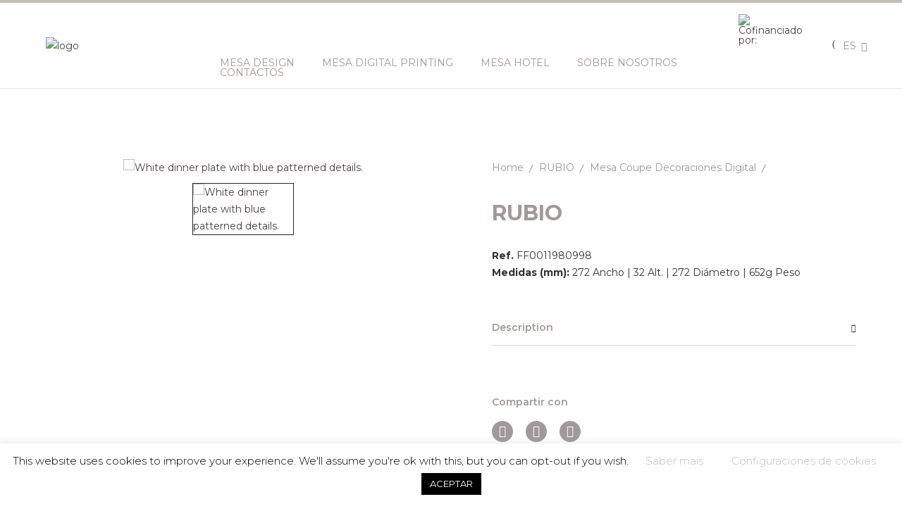

--- FILE ---
content_type: text/html; charset=UTF-8
request_url: https://www.mesa-ceramics.com/es/ceramics/rubio/
body_size: 18184
content:
<!DOCTYPE html>
<!--[if IE 7]>
<html class="ie ie7" lang="es-ES">
<![endif]-->
<!--[if IE 8]>
<html class="ie ie8" lang="es-ES">
<![endif]-->
<!--[if !(IE 7) & !(IE 8)]><!-->
<html lang="es-ES">
<head>
<meta charset="UTF-8">
<meta name="viewport" content="width=device-width, initial-scale=1, shrink-to-fit=no">
<link rel="profile" href="https://gmpg.org/xfn/11">
<link rel="dns-prefetch" href="https://ssl.google-analytics.com/">
<link rel="stylesheet" href="https://www.mesa-ceramics.com/wp-content/themes/mesa-ceramics/css/plugins/owl-carousel.css">


<link rel="apple-touch-icon" sizes="180x180" href="https://www.mesa-ceramics.com/wp-content/themes/mesa-ceramics/images/icons/apple-touch-icon.png">
<link rel="icon" type="image/png" sizes="32x32" href="https://www.mesa-ceramics.com/wp-content/themes/mesa-ceramics/images/icons/favicon-32x32.png">
<link rel="icon" type="image/png" sizes="16x16" href="https://www.mesa-ceramics.com/wp-content/themes/mesa-ceramics/images/icons/favicon-16x16.png">
<link rel="manifest" href="https://www.mesa-ceramics.com/wp-content/themes/mesa-ceramics/images/icons/site.webmanifest">
<link rel="mask-icon" href="https://www.mesa-ceramics.com/wp-content/themes/mesa-ceramics/images/icons/safari-pinned-tab.svg" color="#5bbad5">
<link rel="shortcut icon" href="https://www.mesa-ceramics.com/wp-content/themes/mesa-ceramics/images/icons/favicon.ico">
<meta name="msapplication-TileColor" content="#ffffff">
<meta name="msapplication-config" content="https://www.mesa-ceramics.com/wp-content/themes/mesa-ceramics/images/icons/browserconfig.xml">
<meta name="theme-color" content="#ffffff">

<!--[if lt IE 9]>
<script src="https://www.mesa-ceramics.com/wp-content/themes/mesa-ceramics/js/html5shiv.min.js"></script>
<![endif]-->
<meta name='robots' content='index, follow, max-image-preview:large, max-snippet:-1, max-video-preview:-1' />
<link rel="alternate" href="https://www.mesa-ceramics.com/ceramics/rubio-3/" hreflang="pt" />
<link rel="alternate" href="https://www.mesa-ceramics.com/en/ceramics/rubio-2/" hreflang="en" />
<link rel="alternate" href="https://www.mesa-ceramics.com/es/ceramics/rubio/" hreflang="es" />
<!-- Etiqueta de Google (gtag.js) modo de consentimiento dataLayer añadido por Site Kit -->
<script type="text/javascript" id="google_gtagjs-js-consent-mode-data-layer">
/* <![CDATA[ */
window.dataLayer = window.dataLayer || [];function gtag(){dataLayer.push(arguments);}
gtag('consent', 'default', {"ad_personalization":"denied","ad_storage":"denied","ad_user_data":"denied","analytics_storage":"denied","functionality_storage":"denied","security_storage":"denied","personalization_storage":"denied","region":["AT","BE","BG","CH","CY","CZ","DE","DK","EE","ES","FI","FR","GB","GR","HR","HU","IE","IS","IT","LI","LT","LU","LV","MT","NL","NO","PL","PT","RO","SE","SI","SK"],"wait_for_update":500});
window._googlesitekitConsentCategoryMap = {"statistics":["analytics_storage"],"marketing":["ad_storage","ad_user_data","ad_personalization"],"functional":["functionality_storage","security_storage"],"preferences":["personalization_storage"]};
window._googlesitekitConsents = {"ad_personalization":"denied","ad_storage":"denied","ad_user_data":"denied","analytics_storage":"denied","functionality_storage":"denied","security_storage":"denied","personalization_storage":"denied","region":["AT","BE","BG","CH","CY","CZ","DE","DK","EE","ES","FI","FR","GB","GR","HR","HU","IE","IS","IT","LI","LT","LU","LV","MT","NL","NO","PL","PT","RO","SE","SI","SK"],"wait_for_update":500};
/* ]]> */
</script>
<!-- Fin de la etiqueta Google (gtag.js) modo de consentimiento dataLayer añadido por Site Kit -->

	<!-- This site is optimized with the Yoast SEO plugin v26.6 - https://yoast.com/wordpress/plugins/seo/ -->
	<title>RUBIO - MESA CERAMICS</title>
	<link rel="canonical" href="https://www.mesa-ceramics.com/es/ceramics/rubio/" />
	<meta property="og:locale" content="es_ES" />
	<meta property="og:locale:alternate" content="pt_PT" />
	<meta property="og:locale:alternate" content="en_GB" />
	<meta property="og:type" content="article" />
	<meta property="og:title" content="RUBIO - MESA CERAMICS" />
	<meta property="og:url" content="https://www.mesa-ceramics.com/es/ceramics/rubio/" />
	<meta property="og:site_name" content="MESA CERAMICS" />
	<meta property="article:modified_time" content="2024-03-12T17:19:13+00:00" />
	<meta property="og:image" content="https://www.mesa-ceramics.com/wp-content/uploads/2022/02/Coupe-Rubio.jpg" />
	<meta property="og:image:width" content="1600" />
	<meta property="og:image:height" content="1594" />
	<meta property="og:image:type" content="image/jpeg" />
	<meta name="twitter:card" content="summary_large_image" />
	<script type="application/ld+json" class="yoast-schema-graph">{"@context":"https://schema.org","@graph":[{"@type":"WebPage","@id":"https://www.mesa-ceramics.com/es/ceramics/rubio/","url":"https://www.mesa-ceramics.com/es/ceramics/rubio/","name":"RUBIO - MESA CERAMICS","isPartOf":{"@id":"https://www.mesa-ceramics.com/es/#website"},"primaryImageOfPage":{"@id":"https://www.mesa-ceramics.com/es/ceramics/rubio/#primaryimage"},"image":{"@id":"https://www.mesa-ceramics.com/es/ceramics/rubio/#primaryimage"},"thumbnailUrl":"https://www.mesa-ceramics.com/wp-content/uploads/2022/02/Coupe-Rubio.jpg","datePublished":"2022-02-03T12:29:14+00:00","dateModified":"2024-03-12T17:19:13+00:00","breadcrumb":{"@id":"https://www.mesa-ceramics.com/es/ceramics/rubio/#breadcrumb"},"inLanguage":"es","potentialAction":[{"@type":"ReadAction","target":["https://www.mesa-ceramics.com/es/ceramics/rubio/"]}]},{"@type":"ImageObject","inLanguage":"es","@id":"https://www.mesa-ceramics.com/es/ceramics/rubio/#primaryimage","url":"https://www.mesa-ceramics.com/wp-content/uploads/2022/02/Coupe-Rubio.jpg","contentUrl":"https://www.mesa-ceramics.com/wp-content/uploads/2022/02/Coupe-Rubio.jpg","width":1600,"height":1594,"caption":"Rubio dinner plate from the Rubio collection of the Coupe range."},{"@type":"BreadcrumbList","@id":"https://www.mesa-ceramics.com/es/ceramics/rubio/#breadcrumb","itemListElement":[{"@type":"ListItem","position":1,"name":"Home","item":"https://www.mesa-ceramics.com/es/"},{"@type":"ListItem","position":2,"name":"RUBIO"}]},{"@type":"WebSite","@id":"https://www.mesa-ceramics.com/es/#website","url":"https://www.mesa-ceramics.com/es/","name":"MESA CERAMICS","description":"Trendy . Urban . Modern","potentialAction":[{"@type":"SearchAction","target":{"@type":"EntryPoint","urlTemplate":"https://www.mesa-ceramics.com/es/?s={search_term_string}"},"query-input":{"@type":"PropertyValueSpecification","valueRequired":true,"valueName":"search_term_string"}}],"inLanguage":"es"}]}</script>
	<!-- / Yoast SEO plugin. -->


<link rel='dns-prefetch' href='//www.googletagmanager.com' />
<link rel="alternate" title="oEmbed (JSON)" type="application/json+oembed" href="https://www.mesa-ceramics.com/wp-json/oembed/1.0/embed?url=https%3A%2F%2Fwww.mesa-ceramics.com%2Fes%2Fceramics%2Frubio%2F&#038;lang=es" />
<link rel="alternate" title="oEmbed (XML)" type="text/xml+oembed" href="https://www.mesa-ceramics.com/wp-json/oembed/1.0/embed?url=https%3A%2F%2Fwww.mesa-ceramics.com%2Fes%2Fceramics%2Frubio%2F&#038;format=xml&#038;lang=es" />
<style id='wp-img-auto-sizes-contain-inline-css' type='text/css'>
img:is([sizes=auto i],[sizes^="auto," i]){contain-intrinsic-size:3000px 1500px}
/*# sourceURL=wp-img-auto-sizes-contain-inline-css */
</style>

<link rel='stylesheet' id='wp-block-library-css' href='https://www.mesa-ceramics.com/wp-includes/css/dist/block-library/style.min.css?ver=6.9' type='text/css' media='all' />
<style id='global-styles-inline-css' type='text/css'>
:root{--wp--preset--aspect-ratio--square: 1;--wp--preset--aspect-ratio--4-3: 4/3;--wp--preset--aspect-ratio--3-4: 3/4;--wp--preset--aspect-ratio--3-2: 3/2;--wp--preset--aspect-ratio--2-3: 2/3;--wp--preset--aspect-ratio--16-9: 16/9;--wp--preset--aspect-ratio--9-16: 9/16;--wp--preset--color--black: #000000;--wp--preset--color--cyan-bluish-gray: #abb8c3;--wp--preset--color--white: #ffffff;--wp--preset--color--pale-pink: #f78da7;--wp--preset--color--vivid-red: #cf2e2e;--wp--preset--color--luminous-vivid-orange: #ff6900;--wp--preset--color--luminous-vivid-amber: #fcb900;--wp--preset--color--light-green-cyan: #7bdcb5;--wp--preset--color--vivid-green-cyan: #00d084;--wp--preset--color--pale-cyan-blue: #8ed1fc;--wp--preset--color--vivid-cyan-blue: #0693e3;--wp--preset--color--vivid-purple: #9b51e0;--wp--preset--gradient--vivid-cyan-blue-to-vivid-purple: linear-gradient(135deg,rgb(6,147,227) 0%,rgb(155,81,224) 100%);--wp--preset--gradient--light-green-cyan-to-vivid-green-cyan: linear-gradient(135deg,rgb(122,220,180) 0%,rgb(0,208,130) 100%);--wp--preset--gradient--luminous-vivid-amber-to-luminous-vivid-orange: linear-gradient(135deg,rgb(252,185,0) 0%,rgb(255,105,0) 100%);--wp--preset--gradient--luminous-vivid-orange-to-vivid-red: linear-gradient(135deg,rgb(255,105,0) 0%,rgb(207,46,46) 100%);--wp--preset--gradient--very-light-gray-to-cyan-bluish-gray: linear-gradient(135deg,rgb(238,238,238) 0%,rgb(169,184,195) 100%);--wp--preset--gradient--cool-to-warm-spectrum: linear-gradient(135deg,rgb(74,234,220) 0%,rgb(151,120,209) 20%,rgb(207,42,186) 40%,rgb(238,44,130) 60%,rgb(251,105,98) 80%,rgb(254,248,76) 100%);--wp--preset--gradient--blush-light-purple: linear-gradient(135deg,rgb(255,206,236) 0%,rgb(152,150,240) 100%);--wp--preset--gradient--blush-bordeaux: linear-gradient(135deg,rgb(254,205,165) 0%,rgb(254,45,45) 50%,rgb(107,0,62) 100%);--wp--preset--gradient--luminous-dusk: linear-gradient(135deg,rgb(255,203,112) 0%,rgb(199,81,192) 50%,rgb(65,88,208) 100%);--wp--preset--gradient--pale-ocean: linear-gradient(135deg,rgb(255,245,203) 0%,rgb(182,227,212) 50%,rgb(51,167,181) 100%);--wp--preset--gradient--electric-grass: linear-gradient(135deg,rgb(202,248,128) 0%,rgb(113,206,126) 100%);--wp--preset--gradient--midnight: linear-gradient(135deg,rgb(2,3,129) 0%,rgb(40,116,252) 100%);--wp--preset--font-size--small: 13px;--wp--preset--font-size--medium: 20px;--wp--preset--font-size--large: 36px;--wp--preset--font-size--x-large: 42px;--wp--preset--spacing--20: 0.44rem;--wp--preset--spacing--30: 0.67rem;--wp--preset--spacing--40: 1rem;--wp--preset--spacing--50: 1.5rem;--wp--preset--spacing--60: 2.25rem;--wp--preset--spacing--70: 3.38rem;--wp--preset--spacing--80: 5.06rem;--wp--preset--shadow--natural: 6px 6px 9px rgba(0, 0, 0, 0.2);--wp--preset--shadow--deep: 12px 12px 50px rgba(0, 0, 0, 0.4);--wp--preset--shadow--sharp: 6px 6px 0px rgba(0, 0, 0, 0.2);--wp--preset--shadow--outlined: 6px 6px 0px -3px rgb(255, 255, 255), 6px 6px rgb(0, 0, 0);--wp--preset--shadow--crisp: 6px 6px 0px rgb(0, 0, 0);}:where(.is-layout-flex){gap: 0.5em;}:where(.is-layout-grid){gap: 0.5em;}body .is-layout-flex{display: flex;}.is-layout-flex{flex-wrap: wrap;align-items: center;}.is-layout-flex > :is(*, div){margin: 0;}body .is-layout-grid{display: grid;}.is-layout-grid > :is(*, div){margin: 0;}:where(.wp-block-columns.is-layout-flex){gap: 2em;}:where(.wp-block-columns.is-layout-grid){gap: 2em;}:where(.wp-block-post-template.is-layout-flex){gap: 1.25em;}:where(.wp-block-post-template.is-layout-grid){gap: 1.25em;}.has-black-color{color: var(--wp--preset--color--black) !important;}.has-cyan-bluish-gray-color{color: var(--wp--preset--color--cyan-bluish-gray) !important;}.has-white-color{color: var(--wp--preset--color--white) !important;}.has-pale-pink-color{color: var(--wp--preset--color--pale-pink) !important;}.has-vivid-red-color{color: var(--wp--preset--color--vivid-red) !important;}.has-luminous-vivid-orange-color{color: var(--wp--preset--color--luminous-vivid-orange) !important;}.has-luminous-vivid-amber-color{color: var(--wp--preset--color--luminous-vivid-amber) !important;}.has-light-green-cyan-color{color: var(--wp--preset--color--light-green-cyan) !important;}.has-vivid-green-cyan-color{color: var(--wp--preset--color--vivid-green-cyan) !important;}.has-pale-cyan-blue-color{color: var(--wp--preset--color--pale-cyan-blue) !important;}.has-vivid-cyan-blue-color{color: var(--wp--preset--color--vivid-cyan-blue) !important;}.has-vivid-purple-color{color: var(--wp--preset--color--vivid-purple) !important;}.has-black-background-color{background-color: var(--wp--preset--color--black) !important;}.has-cyan-bluish-gray-background-color{background-color: var(--wp--preset--color--cyan-bluish-gray) !important;}.has-white-background-color{background-color: var(--wp--preset--color--white) !important;}.has-pale-pink-background-color{background-color: var(--wp--preset--color--pale-pink) !important;}.has-vivid-red-background-color{background-color: var(--wp--preset--color--vivid-red) !important;}.has-luminous-vivid-orange-background-color{background-color: var(--wp--preset--color--luminous-vivid-orange) !important;}.has-luminous-vivid-amber-background-color{background-color: var(--wp--preset--color--luminous-vivid-amber) !important;}.has-light-green-cyan-background-color{background-color: var(--wp--preset--color--light-green-cyan) !important;}.has-vivid-green-cyan-background-color{background-color: var(--wp--preset--color--vivid-green-cyan) !important;}.has-pale-cyan-blue-background-color{background-color: var(--wp--preset--color--pale-cyan-blue) !important;}.has-vivid-cyan-blue-background-color{background-color: var(--wp--preset--color--vivid-cyan-blue) !important;}.has-vivid-purple-background-color{background-color: var(--wp--preset--color--vivid-purple) !important;}.has-black-border-color{border-color: var(--wp--preset--color--black) !important;}.has-cyan-bluish-gray-border-color{border-color: var(--wp--preset--color--cyan-bluish-gray) !important;}.has-white-border-color{border-color: var(--wp--preset--color--white) !important;}.has-pale-pink-border-color{border-color: var(--wp--preset--color--pale-pink) !important;}.has-vivid-red-border-color{border-color: var(--wp--preset--color--vivid-red) !important;}.has-luminous-vivid-orange-border-color{border-color: var(--wp--preset--color--luminous-vivid-orange) !important;}.has-luminous-vivid-amber-border-color{border-color: var(--wp--preset--color--luminous-vivid-amber) !important;}.has-light-green-cyan-border-color{border-color: var(--wp--preset--color--light-green-cyan) !important;}.has-vivid-green-cyan-border-color{border-color: var(--wp--preset--color--vivid-green-cyan) !important;}.has-pale-cyan-blue-border-color{border-color: var(--wp--preset--color--pale-cyan-blue) !important;}.has-vivid-cyan-blue-border-color{border-color: var(--wp--preset--color--vivid-cyan-blue) !important;}.has-vivid-purple-border-color{border-color: var(--wp--preset--color--vivid-purple) !important;}.has-vivid-cyan-blue-to-vivid-purple-gradient-background{background: var(--wp--preset--gradient--vivid-cyan-blue-to-vivid-purple) !important;}.has-light-green-cyan-to-vivid-green-cyan-gradient-background{background: var(--wp--preset--gradient--light-green-cyan-to-vivid-green-cyan) !important;}.has-luminous-vivid-amber-to-luminous-vivid-orange-gradient-background{background: var(--wp--preset--gradient--luminous-vivid-amber-to-luminous-vivid-orange) !important;}.has-luminous-vivid-orange-to-vivid-red-gradient-background{background: var(--wp--preset--gradient--luminous-vivid-orange-to-vivid-red) !important;}.has-very-light-gray-to-cyan-bluish-gray-gradient-background{background: var(--wp--preset--gradient--very-light-gray-to-cyan-bluish-gray) !important;}.has-cool-to-warm-spectrum-gradient-background{background: var(--wp--preset--gradient--cool-to-warm-spectrum) !important;}.has-blush-light-purple-gradient-background{background: var(--wp--preset--gradient--blush-light-purple) !important;}.has-blush-bordeaux-gradient-background{background: var(--wp--preset--gradient--blush-bordeaux) !important;}.has-luminous-dusk-gradient-background{background: var(--wp--preset--gradient--luminous-dusk) !important;}.has-pale-ocean-gradient-background{background: var(--wp--preset--gradient--pale-ocean) !important;}.has-electric-grass-gradient-background{background: var(--wp--preset--gradient--electric-grass) !important;}.has-midnight-gradient-background{background: var(--wp--preset--gradient--midnight) !important;}.has-small-font-size{font-size: var(--wp--preset--font-size--small) !important;}.has-medium-font-size{font-size: var(--wp--preset--font-size--medium) !important;}.has-large-font-size{font-size: var(--wp--preset--font-size--large) !important;}.has-x-large-font-size{font-size: var(--wp--preset--font-size--x-large) !important;}
/*# sourceURL=global-styles-inline-css */
</style>

<style id='classic-theme-styles-inline-css' type='text/css'>
/*! This file is auto-generated */
.wp-block-button__link{color:#fff;background-color:#32373c;border-radius:9999px;box-shadow:none;text-decoration:none;padding:calc(.667em + 2px) calc(1.333em + 2px);font-size:1.125em}.wp-block-file__button{background:#32373c;color:#fff;text-decoration:none}
/*# sourceURL=/wp-includes/css/classic-themes.min.css */
</style>
<link rel='stylesheet' id='contact-form-7-css' href='https://www.mesa-ceramics.com/wp-content/plugins/contact-form-7/includes/css/styles.css?ver=6.1.4' type='text/css' media='all' />
<link rel='stylesheet' id='cookie-law-info-css' href='https://www.mesa-ceramics.com/wp-content/plugins/cookie-law-info/legacy/public/css/cookie-law-info-public.css?ver=3.3.9' type='text/css' media='all' />
<link rel='stylesheet' id='cookie-law-info-gdpr-css' href='https://www.mesa-ceramics.com/wp-content/plugins/cookie-law-info/legacy/public/css/cookie-law-info-gdpr.css?ver=3.3.9' type='text/css' media='all' />
<link rel='stylesheet' id='bootstrap-css' href='https://www.mesa-ceramics.com/wp-content/themes/mesa-ceramics/css/vendor/bootstrap.min.css?ver=6.9' type='text/css' media='all' />
<link rel='stylesheet' id='font-awesome-css' href='https://www.mesa-ceramics.com/wp-content/themes/mesa-ceramics/css/vendor/font-awesome.css?ver=6.9' type='text/css' media='all' />
<link rel='stylesheet' id='dlicon-css' href='https://www.mesa-ceramics.com/wp-content/themes/mesa-ceramics/css/vendor/dlicon.css?ver=6.9' type='text/css' media='all' />
<link rel='stylesheet' id='font-la-icon-outline-css' href='https://www.mesa-ceramics.com/wp-content/themes/mesa-ceramics/css/vendor/font-la-icon-outline.min.css?ver=6.9' type='text/css' media='all' />
<link rel='stylesheet' id='magnific-popup-css' href='https://www.mesa-ceramics.com/wp-content/themes/mesa-ceramics/css/plugins/magnific-popup.css?ver=6.9' type='text/css' media='all' />
<link rel='stylesheet' id='jquery-ui-css' href='https://www.mesa-ceramics.com/wp-content/themes/mesa-ceramics/css/plugins/jquery-ui.css?ver=6.9' type='text/css' media='all' />
<link rel='stylesheet' id='jarallax-css' href='https://www.mesa-ceramics.com/wp-content/themes/mesa-ceramics/css/plugins/jarallax.css?ver=6.9' type='text/css' media='all' />
<link rel='stylesheet' id='slick-css' href='https://www.mesa-ceramics.com/wp-content/themes/mesa-ceramics/css/plugins/slick.css?ver=6.9' type='text/css' media='all' />
<link rel='stylesheet' id='easyzoom-css' href='https://www.mesa-ceramics.com/wp-content/themes/mesa-ceramics/css/plugins/easyzoom.css?ver=6.9' type='text/css' media='all' />
<link rel='stylesheet' id='select2-css' href='https://www.mesa-ceramics.com/wp-content/themes/mesa-ceramics/css/plugins/select2.min.css?ver=6.9' type='text/css' media='all' />
<link rel='stylesheet' id='animate-css' href='https://www.mesa-ceramics.com/wp-content/themes/mesa-ceramics/css/plugins/animate.css?ver=6.9' type='text/css' media='all' />
<link rel='stylesheet' id='template-css' href='https://www.mesa-ceramics.com/wp-content/themes/mesa-ceramics/css/style.min.css?ver=6.9' type='text/css' media='all' />
<link rel='stylesheet' id='core-css' href='https://www.mesa-ceramics.com/wp-content/themes/mesa-ceramics/style.css?ver=6.9' type='text/css' media='all' />
<script type="text/javascript" src="https://www.mesa-ceramics.com/wp-content/themes/mesa-ceramics/js/vendor/jquery-3.3.1.min.js" id="jquery-js"></script>
<script type="text/javascript" id="cookie-law-info-js-extra">
/* <![CDATA[ */
var Cli_Data = {"nn_cookie_ids":[],"cookielist":[],"non_necessary_cookies":[],"ccpaEnabled":"","ccpaRegionBased":"","ccpaBarEnabled":"","strictlyEnabled":["necessary","obligatoire"],"ccpaType":"gdpr","js_blocking":"","custom_integration":"","triggerDomRefresh":"","secure_cookies":""};
var cli_cookiebar_settings = {"animate_speed_hide":"500","animate_speed_show":"500","background":"#FFF","border":"#b1a6a6c2","border_on":"","button_1_button_colour":"#000","button_1_button_hover":"#000000","button_1_link_colour":"#fff","button_1_as_button":"1","button_1_new_win":"","button_2_button_colour":"#333","button_2_button_hover":"#292929","button_2_link_colour":"#c3beb1","button_2_as_button":"","button_2_hidebar":"","button_3_button_colour":"#000","button_3_button_hover":"#000000","button_3_link_colour":"#fff","button_3_as_button":"1","button_3_new_win":"","button_4_button_colour":"#000","button_4_button_hover":"#000000","button_4_link_colour":"#c3beb1","button_4_as_button":"","button_7_button_colour":"#61a229","button_7_button_hover":"#4e8221","button_7_link_colour":"#fff","button_7_as_button":"1","button_7_new_win":"","font_family":"inherit","header_fix":"","notify_animate_hide":"1","notify_animate_show":"","notify_div_id":"#cookie-law-info-bar","notify_position_horizontal":"right","notify_position_vertical":"bottom","scroll_close":"","scroll_close_reload":"","accept_close_reload":"","reject_close_reload":"","showagain_tab":"","showagain_background":"#fff","showagain_border":"#000","showagain_div_id":"#cookie-law-info-again","showagain_x_position":"100px","text":"#000","show_once_yn":"","show_once":"10000","logging_on":"","as_popup":"","popup_overlay":"1","bar_heading_text":"","cookie_bar_as":"banner","popup_showagain_position":"bottom-right","widget_position":"left"};
var log_object = {"ajax_url":"https://www.mesa-ceramics.com/wp-admin/admin-ajax.php"};
//# sourceURL=cookie-law-info-js-extra
/* ]]> */
</script>
<script type="text/javascript" src="https://www.mesa-ceramics.com/wp-content/plugins/cookie-law-info/legacy/public/js/cookie-law-info-public.js?ver=3.3.9" id="cookie-law-info-js"></script>

<!-- Fragmento de código de la etiqueta de Google (gtag.js) añadida por Site Kit -->
<!-- Fragmento de código de Google Analytics añadido por Site Kit -->
<script type="text/javascript" src="https://www.googletagmanager.com/gtag/js?id=GT-MKPCW6L" id="google_gtagjs-js" async></script>
<script type="text/javascript" id="google_gtagjs-js-after">
/* <![CDATA[ */
window.dataLayer = window.dataLayer || [];function gtag(){dataLayer.push(arguments);}
gtag("set","linker",{"domains":["www.mesa-ceramics.com"]});
gtag("js", new Date());
gtag("set", "developer_id.dZTNiMT", true);
gtag("config", "GT-MKPCW6L");
//# sourceURL=google_gtagjs-js-after
/* ]]> */
</script>
<link rel="https://api.w.org/" href="https://www.mesa-ceramics.com/wp-json/" />
		<!-- GA Google Analytics @ https://m0n.co/ga -->
		<script async src="https://www.googletagmanager.com/gtag/js?id=UA-156530036-1"></script>
		<script>
			window.dataLayer = window.dataLayer || [];
			function gtag(){dataLayer.push(arguments);}
			gtag('js', new Date());
			gtag('config', 'UA-156530036-1');
		</script>

	<meta name="generator" content="Site Kit by Google 1.168.0" /><link rel="icon" href="https://www.mesa-ceramics.com/wp-content/uploads/2022/02/cropped-Logo-Mesa-Ceramics-32x32.jpg" sizes="32x32" />
<link rel="icon" href="https://www.mesa-ceramics.com/wp-content/uploads/2022/02/cropped-Logo-Mesa-Ceramics-192x192.jpg" sizes="192x192" />
<link rel="apple-touch-icon" href="https://www.mesa-ceramics.com/wp-content/uploads/2022/02/cropped-Logo-Mesa-Ceramics-180x180.jpg" />
<meta name="msapplication-TileImage" content="https://www.mesa-ceramics.com/wp-content/uploads/2022/02/cropped-Logo-Mesa-Ceramics-270x270.jpg" />
</head>
<body class="wp-singular ceramics-template-default single single-ceramics postid-1683 wp-theme-mesa-ceramics">
<div class="main-wrapper main-wrapper-2 main-wrapper-3">
        <header id="mesa__header" class="header-area transparent-bar-2">
            <div class="main-header-wrap">
                <div class="site-header-outer">
                    <div class="intelligent-header-2 bg-white">
                        <div class="header-middle">
                            <div class="custom-container">
                                <div class="row align-items-center">
                                    <div class="col-xl-2 col-lg-2">
                                        <div class="logo">
                                            <a href="https://www.mesa-ceramics.com/es/"><img src="https://www.mesa-ceramics.com/wp-content/themes/mesa-ceramics/images/logo_mesa.png" alt="logo" class="logo_mesa"></a>
                                        </div>
                                    </div>
                                    <div class="col-xl-8 col-lg-9 position-static mesa__align-menu">
                                        <div class="main-menu menu-lh-2 main-menu-blod menu-stick-black menu-mrg-left">
                                            <nav id="mesa__nav">
                                            <ul id="menu-menu_es" class="menu"><li id="menu-item-908" class="menu-item menu-item-type-post_type menu-item-object-page menu-item-908"><a href="https://www.mesa-ceramics.com/es/mesa-design-3/">Mesa Design</a></li>
<li id="menu-item-907" class="menu-item menu-item-type-post_type menu-item-object-page menu-item-907"><a href="https://www.mesa-ceramics.com/es/mesa-ceramics-3/">Mesa Digital Printing</a></li>
<li id="menu-item-906" class="menu-item menu-item-type-post_type menu-item-object-page menu-item-906"><a href="https://www.mesa-ceramics.com/es/mesa-hotel-2/">Mesa Hotel</a></li>
<li id="menu-item-909" class="menu-item menu-item-type-post_type menu-item-object-page menu-item-has-children menu-item-909"><a href="https://www.mesa-ceramics.com/es/sobre-nosotros/">Sobre nosotros</a>
<ul class="sub-menu">
	<li id="menu-item-2870" class="menu-item menu-item-type-post_type menu-item-object-page menu-item-2870"><a href="https://www.mesa-ceramics.com/es/noticias-2/">Noticias</a></li>
	<li id="menu-item-4193" class="menu-item menu-item-type-post_type menu-item-object-page menu-item-4193"><a href="https://www.mesa-ceramics.com/es/galeria-2/">Galería</a></li>
</ul>
</li>
<li id="menu-item-1153" class="menu-item menu-item-type-post_type menu-item-object-page menu-item-1153"><a href="https://www.mesa-ceramics.com/es/contactos-2/">Contactos</a></li>
</ul>                                            </nav>
                                        </div>
                                    </div>
                                    <div class="col-xl-2 col-lg-1 mesa__align-menu">
                                        <div class="header-component-wrap">
                                            
                                                <img src="https://www.mesa-ceramics.com/wp-content/uploads/2020/01/logos_fin.svg" alt="Cofinanciado por:" width="180" height="90"/>
                                            &nbsp;&nbsp;&nbsp;&nbsp;&nbsp;&nbsp;&nbsp;&nbsp;&nbsp;
                                            <div class="header-search-2 component-same">
                                                <a class="search-active" href="#"><i class="dl-icon-search10"></i></a>
                                            </div>
                                            <div class="curr-lang-wrap curr-lang-inc ml-10">
                                                <ul>
                                                    <li><a href="#">es</a>
                                                        <ul>
                                                                                                                                <li><a href="https://www.mesa-ceramics.com/ceramics/rubio-3/" title="pt">pt</a></li>
                                                                                                                                                <li><a href="https://www.mesa-ceramics.com/en/ceramics/rubio-2/" title="en">en</a></li>
                                                                                                                                </ul>
                                                    </li>
                                                </ul>
                                            </div>
                                            
                                        </div>
                                    </div>
                                </div>
                            </div>
                        </div>
                    </div>
                </div>
            </div>
            <div class="header-small-mobile">
                <div class="custom-container">
                    <div class="row align-items-center">
                        <div class="col-6">
                            <div class="mobile-logo logo-width">
                                <a href="https://www.mesa-ceramics.com/es/" title="Home">
                                    <img alt="Mesa Ceramics" src="https://www.mesa-ceramics.com/wp-content/themes/mesa-ceramics/images/logo_mesa.png">
                                </a>
                            </div>
                        </div>
                        
                        <div class="col-6">
                            
                            <div class="mobile-header-right-wrap">
                                <div class="mobile-off-canvas">
                                    <a class="mobile-aside-button" href="#" title="Menu"><i class="dl-icon-menu2"></i></a>
                                </div>
                            </div>
                            <img src="https://www.mesa-ceramics.com/wp-content/uploads/2020/01/logos_fin.svg" alt="Cofinanciado por:"/>
                        </div>
                    </div>
                </div>
            </div>
        </header>
        <div id="mesa__header_mobile" class="mobile-off-canvas-active">
            <a class="mobile-aside-close"><i class="dl-icon-close"></i></a>
            <div class="header-mobile-aside-wrap">
                <div class="mobile-search">
                    <form action="https://www.mesa-ceramics.com/es" id="search-form-mobile" method="get">
                        <input type="text" name="s" placeholder="Buscar...">
                                                <button class="button-search" type="submit"><i class="dl-icon-search10"></i></button>
                    </form>
                </div>
                <div class="mobile-menu-wrap">
                    <!-- mobile menu start -->
                    <div class="mobile-navigation">
                        <!-- mobile menu navigation start -->
                        <nav>
                            <ul class="mobile-menu"><li class="menu-item menu-item-type-post_type menu-item-object-page menu-item-908"><a href="https://www.mesa-ceramics.com/es/mesa-design-3/">Mesa Design</a></li>
<li class="menu-item menu-item-type-post_type menu-item-object-page menu-item-907"><a href="https://www.mesa-ceramics.com/es/mesa-ceramics-3/">Mesa Digital Printing</a></li>
<li class="menu-item menu-item-type-post_type menu-item-object-page menu-item-906"><a href="https://www.mesa-ceramics.com/es/mesa-hotel-2/">Mesa Hotel</a></li>
<li class="menu-item menu-item-type-post_type menu-item-object-page menu-item-has-children menu-item-909"><a href="https://www.mesa-ceramics.com/es/sobre-nosotros/">Sobre nosotros</a>
<ul class="sub-menu">
	<li class="menu-item menu-item-type-post_type menu-item-object-page menu-item-2870"><a href="https://www.mesa-ceramics.com/es/noticias-2/">Noticias</a></li>
	<li class="menu-item menu-item-type-post_type menu-item-object-page menu-item-4193"><a href="https://www.mesa-ceramics.com/es/galeria-2/">Galería</a></li>
</ul>
</li>
<li class="menu-item menu-item-type-post_type menu-item-object-page menu-item-1153"><a href="https://www.mesa-ceramics.com/es/contactos-2/">Contactos</a></li>
</ul>                        </nav>
                        <!-- mobile menu navigation end -->
                    </div>
                    <!-- mobile menu end -->
                </div>
                <div class="mobile-curr-lang-wrap">
                    <div class="single-mobile-curr-lang">
                        <a class="mobile-language-active" href="#" title="Idioma">Idioma <i class="fa fa-angle-down"></i></a>
                        <div class="lang-curr-dropdown lang-dropdown-active">
                            <ul>
                                                                        <li><a href="https://www.mesa-ceramics.com/ceramics/rubio-3/" title="pt">pt</a></li>
                                                                                        <li><a href="https://www.mesa-ceramics.com/en/ceramics/rubio-2/" title="en">en</a></li>
                                                                                        <li><a href="https://www.mesa-ceramics.com/es/ceramics/rubio/" title="es">es</a></li>
                                                                        </ul>
                        </div>
                    </div>
                    
                </div>
                <div class="footer-widget footer-social-2 mesa__footer-social mobile-social-wrap">
                                        <a class="instagram" href="https://www.instagram.com/mesaceramics/" target="_blank" title="Instagram"><i class="fa fa-instagram"></i></a>
                                            <a class="facebook" href="https://www.facebook.com/mesaceramics/" target="_blank" title="Facebook"><i class="fa fa-facebook"></i></a>
                                            <a class="linkedin" href="https://www.linkedin.com/company/mesa-ceramics" target="_blank" title="Linkedin"><i class="fa fa-linkedin"></i></a>
                                    </div>
            </div>
        </div>
       <!-- search start -->
       <div class="search-content-wrap main-search-active">
            <a class="search-close"><i class="dl-icon-close"></i></a>
            <div class="search-content">
            <form action="https://www.mesa-ceramics.com/es" id="search-form" method="get"  class="search-form">
                        <input type="text" name="s" placeholder="Buscar...">
                        <button class="button-search" type="submit"><i class="dl-icon-search10"></i></button>
                    </form>
            </div>
        </div>

<div class="mesa_product_detail product-details-area border-top-2 mt-125 pt-100 pb-100">
    <div class="custom-container">
        <div class="row">
            <div class="col-lg-6">
                <div class="product-details-tab">
                    <div class="pro-dec-big-img-slider product-big-img-style">
                                                    <div class="easyzoom-style">
                                    <div class="easyzoom easyzoom--overlay">
                                        <!-- imagem zoom -->
                                        <a href="https://www.mesa-ceramics.com/wp-content/uploads/2022/02/Coupe-Rubio.jpg">
                                            <!-- imagem principal -->
                                            <img src="https://www.mesa-ceramics.com/wp-content/uploads/2022/02/Coupe-Rubio-960x1000.jpg" alt="White dinner plate with blue patterned details.">
                                        </a>
                                    </div>
                                </div>
                                                                        </div>
                    <div class="product-dec-slider product-small-img-style mt-10">
                                            <!-- imagem1 -->
                        <div class="product-dec-small active">
                            <img src="https://www.mesa-ceramics.com/wp-content/uploads/2022/02/Coupe-Rubio-144x161.jpg" alt="White dinner plate with blue patterned details.">
                        </div>
                                            </div>
                </div>
            </div>
            <div class="col-lg-6">
                <div class="product-details-content product-details-ptb">
                    <div class="breadcrumb-content mb-35">
                        <ul>
                            <li>
                                <a href="https://www.mesa-ceramics.com/es/" title="Home">Home</a>
                            </li>
                            <li>
                                <a href="https://www.mesa-ceramics.com/es/ceramics/rubio/">RUBIO</a>
                            </li>
                            <li>
                                <a href="https://www.mesa-ceramics.com/es/lines-ceramics/decoraciones/">Mesa Coupe Decoraciones digital</a>
                            </li>
                            <li></li>
                        </ul>
                    </div>
                    <h2 class="product-title">RUBIO</h2>
                    <div class="product-desc-logo">
                        <div class="product-dec-peragraph">
                                                        <p><strong>Ref.</strong> FF0011980998</p>
                                                        <p><strong>Medidas (mm):</strong>
                                272 Ancho                                 | 32 Alt.                                 | 272 Diámetro                                 | 652g Peso                                </p>
                                                    </div>
                                            </div>
                                        <div class="description-review-wrapper">
                        <div class="panel-group" id="accordion1">
                            <div class="panel pro-dec-accordion">
                                <div class="panel-heading">
                                    <h4 class="panel-title">
                                        <a class="detail_title" data-toggle="collapse" href="#pro-dec-accordion1">
                                            Description                                        </a>
                                    </h4>
                                </div>
                                <div data-parent="#accordion1" id="pro-dec-accordion1" class="product-description-wrapper panel-collapse collapse show">
                                    <div class="panel-body">
                                        <p></p>
                                    </div>
                                </div>
                            </div>
                        </div>
                    </div>
                    <div class="mb-15 detail_title">Compartir con</div>
                    <div class="footer-widget footer-social-2 mesa__footer-social">
                        <a href="http://www.facebook.com/sharer.php?u=https://www.mesa-ceramics.com/es/ceramics/rubio/&t=MESA CERAMICS - RUBIO" title="Haga clic para compartir enFacebook" target="_blank" rel="noopener noreferrer"><i class="fa fa-facebook"></i></a>
                        <a href="http://twitter.com/intent/tweet?text=MESA CERAMICS - RUBIO&amp;url=https://www.mesa-ceramics.com/es/ceramics/rubio/" title="Haga clic para compartir enTwitter" target="_blank" rel="noopener noreferrer"><i class="fa fa-twitter"></i></a>
                        <a href="http://www.linkedin.com/shareArticle?mini=true&url=https://www.mesa-ceramics.com/es/ceramics/rubio/&title=RUBIO&summary=&source=MESA CERAMICS" title="Haga clic para compartir enLinkedin" target="_blank" rel="noopener noreferrer"><i class="fa fa-linkedin"></i></a>
                    </div>
                </div>
            </div>
        </div>
    </div>
</div>
<div class="mesa_related_products related-product-area pb-45 product_list">
    <div class="custom-container">
        <div class="section-title-6 text-center pt-70 mb-50">
            <h2 class="related_title">Productos relacionados</h2>
        </div>
        <div class="row">
                        <div class="col-xl-3 col-lg-4 col-md-6 col-sm-6">
                    <div class="mesa-product product-wrap mb-50">
                        <div class="product-img mb-25">
                            <a href="https://www.mesa-ceramics.com/es/ceramics/nilo-6/" title="Nilo">
                                <img class="default-img" src="https://www.mesa-ceramics.com/wp-content/uploads/2024/03/Coupe-Nilo-960x1000.jpg " alt="Nilo">
                            </a>
                            <a class="quick_view view_icon" href="https://www.mesa-ceramics.com/es/ceramics/nilo-6/" title="Nilo"><img src="https://www.mesa-ceramics.com/wp-content/themes/mesa-ceramics/images/eye.svg"></a>
                        </div>
                        <div class="product-content">
                            <p class="product-category">Mesa </p>
                            <h3 class="product-name"><a href="https://www.mesa-ceramics.com/es/ceramics/nilo-6/" title="Nilo">Nilo</a></h3>
                            <div class="product-ref">
                                <span>FF0012122357</span>
                            </div>
                        </div>
                    </div>
                </div>
                    
                                  <div class="col-xl-3 col-lg-4 col-md-6 col-sm-6">
                    <div class="mesa-product product-wrap mb-50">
                        <div class="product-img mb-25">
                            <a href="https://www.mesa-ceramics.com/es/ceramics/fury-3/" title="Fury">
                                <img class="default-img" src="https://www.mesa-ceramics.com/wp-content/uploads/2024/03/Coupe-Fury-960x1000.jpg " alt="Fury">
                            </a>
                            <a class="quick_view view_icon" href="https://www.mesa-ceramics.com/es/ceramics/fury-3/" title="Fury"><img src="https://www.mesa-ceramics.com/wp-content/themes/mesa-ceramics/images/eye.svg"></a>
                        </div>
                        <div class="product-content">
                            <p class="product-category">Mesa </p>
                            <h3 class="product-name"><a href="https://www.mesa-ceramics.com/es/ceramics/fury-3/" title="Fury">Fury</a></h3>
                            <div class="product-ref">
                                <span>FF0012112209</span>
                            </div>
                        </div>
                    </div>
                </div>
                    
                                  <div class="col-xl-3 col-lg-4 col-md-6 col-sm-6">
                    <div class="mesa-product product-wrap mb-50">
                        <div class="product-img mb-25">
                            <a href="https://www.mesa-ceramics.com/es/ceramics/aurora-6/" title="Aurora">
                                <img class="default-img" src="https://www.mesa-ceramics.com/wp-content/uploads/2024/03/Imagem-WhatsApp-2024-03-11-as-09.37.31_8bdeacc3-960x1000.jpg " alt="Aurora">
                            </a>
                            <a class="quick_view view_icon" href="https://www.mesa-ceramics.com/es/ceramics/aurora-6/" title="Aurora"><img src="https://www.mesa-ceramics.com/wp-content/themes/mesa-ceramics/images/eye.svg"></a>
                        </div>
                        <div class="product-content">
                            <p class="product-category">Mesa </p>
                            <h3 class="product-name"><a href="https://www.mesa-ceramics.com/es/ceramics/aurora-6/" title="Aurora">Aurora</a></h3>
                            <div class="product-ref">
                                <span></span>
                            </div>
                        </div>
                    </div>
                </div>
                    
                                  <div class="col-xl-3 col-lg-4 col-md-6 col-sm-6">
                    <div class="mesa-product product-wrap mb-50">
                        <div class="product-img mb-25">
                            <a href="https://www.mesa-ceramics.com/es/ceramics/lava-6/" title="Lava">
                                <img class="default-img" src="https://www.mesa-ceramics.com/wp-content/uploads/2024/03/Coupe-Lava-960x1000.jpg " alt="Lava">
                            </a>
                            <a class="quick_view view_icon" href="https://www.mesa-ceramics.com/es/ceramics/lava-6/" title="Lava"><img src="https://www.mesa-ceramics.com/wp-content/themes/mesa-ceramics/images/eye.svg"></a>
                        </div>
                        <div class="product-content">
                            <p class="product-category">Mesa </p>
                            <h3 class="product-name"><a href="https://www.mesa-ceramics.com/es/ceramics/lava-6/" title="Lava">Lava</a></h3>
                            <div class="product-ref">
                                <span>FF0011521820</span>
                            </div>
                        </div>
                    </div>
                </div>
                    
                          </div>
    </div>
</div>
    <footer class="mesa__footer footer-area pt-50">
        <div class="footer-top">
            <div class="custom-container">
                <div class="row">
                    <div class="footer-column col-xl-2">
                        <div class="footer-widget footer-about-2 mb-30">
                            <div class="footer-logo-2">
                                <a href="https://www.mesa-ceramics.com/es/" title="Home"><img src="https://www.mesa-ceramics.com/wp-content/themes/mesa-ceramics/images/logo_mesa.png" alt="MESA CERAMICS" class="logotipo"></a>
                            </div>
                        </div>
                    </div>
                    <div class="footer-column col-xl-2">
                        <div class="footer-widget mb-30">
                            <div class="widget-title">
                                <h3>Mesa Ceramics</h3>
                            </div>
                            <div class="footer-list mb-60">
                            <div class="menu"><ul>
<li class="page_item page-item-1151"><a href="https://www.mesa-ceramics.com/es/contactos-2/">Contactos</a></li>
<li class="page_item page-item-4466"><a href="https://www.mesa-ceramics.com/es/cuidados-de-uso/">Cuidados de Uso</a></li>
<li class="page_item page-item-3058"><a href="https://www.mesa-ceramics.com/es/editoriales/">Editoriales</a></li>
<li class="page_item page-item-4190"><a href="https://www.mesa-ceramics.com/es/galeria-2/">Galería</a></li>
<li class="page_item page-item-910"><a href="https://www.mesa-ceramics.com/es/">Inicio</a></li>
<li class="page_item page-item-898"><a href="https://www.mesa-ceramics.com/es/mesa-design-3/">Mesa Design</a></li>
<li class="page_item page-item-900 page_item_has_children"><a href="https://www.mesa-ceramics.com/es/mesa-ceramics-3/">Mesa Digital Printing</a>
<ul class='children'>
	<li class="page_item page-item-1604"><a href="https://www.mesa-ceramics.com/es/mesa-ceramics-3/decors/">Decors</a></li>
</ul>
</li>
<li class="page_item page-item-904"><a href="https://www.mesa-ceramics.com/es/mesa-hotel-2/">Mesa Hotel</a></li>
<li class="page_item page-item-2760"><a href="https://www.mesa-ceramics.com/es/noticias-2/">Noticias</a></li>
<li class="page_item page-item-896"><a href="https://www.mesa-ceramics.com/es/sobre-nosotros/">Sobre nosotros</a></li>
<li class="page_item page-item-912"><a href="https://www.mesa-ceramics.com/es/productos-de-gres/">Inicio es</a></li>
</ul></div>
                            </div>
                            <div class="widget-title">
                                <h3>Síguenos</h3>
                            </div>
                            <div class="footer-widget footer-social-2 mesa__footer-social">
                                                                <a class="instagram" href="https://www.instagram.com/mesaceramics/" target="_blank" title="Instagram"><i class="fa fa-instagram"></i></a>
                                                                    <a class="facebook" href="https://www.facebook.com/mesaceramics/" target="_blank" title="Facebook"><i class="fa fa-facebook"></i></a>
                                                                    <a class="linkedin" href="https://www.linkedin.com/company/mesa-ceramics" target="_blank" title="Linkedin"><i class="fa fa-linkedin"></i></a>
                                                                </div>
                        </div>
                    </div>
                    <div class="footer-column col-xl-2">
                        <div class="footer-widget mb-30">
                            <div class="widget-title">
                                <h3>Productos & Catálogos</h3>
                            </div>
                            <div class="footer-list">
                                <ul>
                                                                            <li><a href="https://www.mesa-ceramics.com/es/catalog/catalogo-mesa-hotel-es/" title="Catálogo Mesa 2024">Catálogo Mesa 2024</a></li>
                                                                            <li><a href="https://www.mesa-ceramics.com/es/catalog/video/" title="Vídeos">Vídeos</a></li>
                                                                    </ul>
                            </div>
                        </div>
                    </div>
                    <div class="footer-column col-xl-2">
                        <div class="footer-widget mb-30">
                            <div class="widget-title">
                                <h3>Teléfono</h3>
                            </div>
                            <div class="footer-list mb-20">
                                <ul>
                                                                        <li><a href="tel:+351234243980«Llamadaaredfijanacional»">+351 234 243 980 «Llamada a red fija nacional»</a></li>
                                </ul>
                            </div>
                            <div class="widget-title">
                                <h3>Email</h3>
                            </div>
                            <div class="footer-list">
                                <ul>
                                                                        <li><a href="mailto:geral@mesa-ceramics.pt" title="Enviar email">geral@mesa-ceramics.pt</a></li>
                                                                                    <li><a href="mailto:marketing@mesa-ceramics.pt" title="Enviar email">marketing@mesa-ceramics.pt</a></li>
                                                                                            <li><a href="mailto:offers@mesa-ceramics.pt" title="Enviar email">offers@mesa-ceramics.pt</a></li>
                                                                                            <li><a href="mailto:rh@mesa-ceramics.pt" title="Enviar email">rh@mesa-ceramics.pt</a></li>
                                                                            </ul>
                            </div>
                        </div>
                    </div>
                    <div class="footer-column col-xl-4 col-md-8 col-12">
                        <div class="footer-widget subscribe-right mb-13git0">
                            <div class="widget-title">
                                <h3>Newsletter</h3>
                            </div>
                            <div id="mc_embed_signup" class="subscribe-form-2 mt-20">
                                
<div class="wpcf7 no-js" id="wpcf7-f250-o1" lang="es-ES" dir="ltr" data-wpcf7-id="250">
<div class="screen-reader-response"><p role="status" aria-live="polite" aria-atomic="true"></p> <ul></ul></div>
<form action="/es/ceramics/rubio/#wpcf7-f250-o1" method="post" class="wpcf7-form init validate subscribe-form-style wpcf7-acceptance-as-validation" id="mc-embedded-subscribe-form" aria-label="Formulario de contacto" novalidate="novalidate" data-status="init">
<fieldset class="hidden-fields-container"><input type="hidden" name="_wpcf7" value="250" /><input type="hidden" name="_wpcf7_version" value="6.1.4" /><input type="hidden" name="_wpcf7_locale" value="es_ES" /><input type="hidden" name="_wpcf7_unit_tag" value="wpcf7-f250-o1" /><input type="hidden" name="_wpcf7_container_post" value="0" /><input type="hidden" name="_wpcf7_posted_data_hash" value="" /><input type="hidden" name="_wpcf7_recaptcha_response" value="" />
</fieldset>
<div id="mc_embed_signup_scroll" class="mc-form-2">
<span class="wpcf7-form-control-wrap" data-name="your-email"><input size="40" maxlength="400" class="wpcf7-form-control wpcf7-email wpcf7-validates-as-required wpcf7-text wpcf7-validates-as-email email" aria-required="true" aria-invalid="false" placeholder="Stay up to date with our Newsletter" value="" type="email" name="your-email" /></span>
<div class="clear-2">
<input class="wpcf7-form-control wpcf7-submit has-spinner button" type="submit" value="ENVIAR &gt;" />
</div>
</div>

<label class="checkbox" for="dados_newsletter"><span class="wpcf7-form-control-wrap" data-name="dados"><span class="wpcf7-form-control wpcf7-acceptance"><span class="wpcf7-list-item"><label><input type="checkbox" name="dados" value="1" id="dados_newsletter" aria-invalid="false" /><span class="wpcf7-list-item-label">Autorizo a MESA Ceramics a armazenar os meus dados pessoais com a propósito de responder à minha solicitação de contato. As informações enviadas serão tratadas de acordo com o regulamento de proteção de dados.</span></label></span></span></span></label>
<label class="checkbox" for="politica_newsletter"><span class="wpcf7-form-control-wrap" data-name="read"><span class="wpcf7-form-control wpcf7-acceptance"><span class="wpcf7-list-item"><label><input type="checkbox" name="read" value="1" id="politica_newsletter" aria-invalid="false" /><span class="wpcf7-list-item-label">Li e aceito a <a href="/pt/politica-de-privacidade" title="Política de Privacidade">Política de Privacidade</a> e <a href="/pt/politica-de-cookies" title="Política de Cookies">Política de Cookies</a>.</span></label></span></span></span></label><div class="wpcf7-response-output" aria-hidden="true"></div>
</form>
</div>
                            </div>
                        </div>
                        <div class="footer-widget subscribe-right mb-30 mt-20 partners-logos">
                                                        <span class="footer_fin">Cofinanciado por:</span><br>
                                                        <img src="https://www.mesa-ceramics.com/wp-content/uploads/2020/01/logos_fin.svg" alt="Cofinanciado por:">
                                                    </div>
                    </div>
                    
                </div>
            </div>
        </div>
        <div class="footer-bottom pt-15 pb-15 border-top-2">
            <div class="custom-container">
                <div class="row">
                    <div class="col-xl-5">
                        <div class="footer-widget copyright-2 text-left">
                            <p> Mesa © 2026 Todos los derechos reservados | <a href="https://www.mesa-ceramics.com/es/ceramics/rubio/" title="RUBIO">RUBIO</a></p>
                        </div>
                    </div>
                    <div class="offset-6 col-xl-1">
                        <div class="footer-widget pull-right">
                        <a href="https://www.loba.com/" title="Desarrollado por LOBA.cx" target="_blank" rel="noopener noreferrer"><img src="https://www.mesa-ceramics.com/wp-content/themes/mesa-ceramics/images/logo_loba.svg" alt="LOBA.cx" class="loba-img"></a>
                        </div>
                    </div>
                </div>
            </div>
        </div>
    </footer>
</div>

<script type="speculationrules">
{"prefetch":[{"source":"document","where":{"and":[{"href_matches":"/*"},{"not":{"href_matches":["/wp-*.php","/wp-admin/*","/wp-content/uploads/*","/wp-content/*","/wp-content/plugins/*","/wp-content/themes/mesa-ceramics/*","/*\\?(.+)"]}},{"not":{"selector_matches":"a[rel~=\"nofollow\"]"}},{"not":{"selector_matches":".no-prefetch, .no-prefetch a"}}]},"eagerness":"conservative"}]}
</script>
<!--googleoff: all--><div id="cookie-law-info-bar" data-nosnippet="true"><span>This website uses cookies to improve your experience. We'll assume you're ok with this, but you can opt-out if you wish. <a href="https://www.mesa-ceramics.com/politica-de-cookies/" id="CONSTANT_OPEN_URL" target="_blank" class="cli-plugin-main-link" style="margin:5px 20px 5px 20px">Saber mais</a><a role='button' class="cli_settings_button" style="margin:5px 20px 5px 20px">Configuraciones de cookies</a><a role='button' data-cli_action="accept" id="cookie_action_close_header" class="medium cli-plugin-button cli-plugin-main-button cookie_action_close_header cli_action_button wt-cli-accept-btn" style="margin:5px">ACEPTAR</a></span></div><div id="cookie-law-info-again" data-nosnippet="true"><span id="cookie_hdr_showagain">Política de Cookies &amp; Privacidad</span></div><div class="cli-modal" data-nosnippet="true" id="cliSettingsPopup" tabindex="-1" role="dialog" aria-labelledby="cliSettingsPopup" aria-hidden="true">
  <div class="cli-modal-dialog" role="document">
	<div class="cli-modal-content cli-bar-popup">
		  <button type="button" class="cli-modal-close" id="cliModalClose">
			<svg class="" viewBox="0 0 24 24"><path d="M19 6.41l-1.41-1.41-5.59 5.59-5.59-5.59-1.41 1.41 5.59 5.59-5.59 5.59 1.41 1.41 5.59-5.59 5.59 5.59 1.41-1.41-5.59-5.59z"></path><path d="M0 0h24v24h-24z" fill="none"></path></svg>
			<span class="wt-cli-sr-only">Cerrar</span>
		  </button>
		  <div class="cli-modal-body">
			<div class="cli-container-fluid cli-tab-container">
	<div class="cli-row">
		<div class="cli-col-12 cli-align-items-stretch cli-px-0">
			<div class="cli-privacy-overview">
				<h4>Politica de privacidad</h4>				<div class="cli-privacy-content">
					<div class="cli-privacy-content-text">Este sitio web utiliza cookies para mejorar su experiencia mientras navega por el sitio web. Fuera de estas cookies, las cookies que se clasifican según sea necesario se almacenan en su navegador, ya que son esenciales para el funcionamiento de las funcionalidades básicas del sitio web. También utilizamos cookies de terceros que nos ayudan a analizar y comprender cómo utiliza este sitio web. Estas cookies se almacenarán en su navegador solo con su consentimiento. También tiene la opción de optar por no recibir estas cookies. Pero la exclusión voluntaria de algunas de estas cookies puede afectar su experiencia de navegación.</div>
				</div>
				<a class="cli-privacy-readmore" aria-label="Mostrar más" role="button" data-readmore-text="Mostrar más" data-readless-text="Mostrar menos"></a>			</div>
		</div>
		<div class="cli-col-12 cli-align-items-stretch cli-px-0 cli-tab-section-container">
												<div class="cli-tab-section">
						<div class="cli-tab-header">
							<a role="button" tabindex="0" class="cli-nav-link cli-settings-mobile" data-target="necessary" data-toggle="cli-toggle-tab">
								Necessary							</a>
															<div class="wt-cli-necessary-checkbox">
									<input type="checkbox" class="cli-user-preference-checkbox"  id="wt-cli-checkbox-necessary" data-id="checkbox-necessary" checked="checked"  />
									<label class="form-check-label" for="wt-cli-checkbox-necessary">Necessary</label>
								</div>
								<span class="cli-necessary-caption">Siempre activado</span>
													</div>
						<div class="cli-tab-content">
							<div class="cli-tab-pane cli-fade" data-id="necessary">
								<div class="wt-cli-cookie-description">
									Las cookies necesarias son absolutamente esenciales para que el sitio funcione correctamente. Esta categoría incluye solo cookies que garantizan la funcionalidad básica y las características de seguridad del sitio. Estas cookies no almacenan ninguna información personal.								</div>
							</div>
						</div>
					</div>
																	<div class="cli-tab-section">
						<div class="cli-tab-header">
							<a role="button" tabindex="0" class="cli-nav-link cli-settings-mobile" data-target="non-necessary" data-toggle="cli-toggle-tab">
								Non-necessary							</a>
															<div class="cli-switch">
									<input type="checkbox" id="wt-cli-checkbox-non-necessary" class="cli-user-preference-checkbox"  data-id="checkbox-non-necessary" checked='checked' />
									<label for="wt-cli-checkbox-non-necessary" class="cli-slider" data-cli-enable="Activado" data-cli-disable="Desactivado"><span class="wt-cli-sr-only">Non-necessary</span></label>
								</div>
													</div>
						<div class="cli-tab-content">
							<div class="cli-tab-pane cli-fade" data-id="non-necessary">
								<div class="wt-cli-cookie-description">
									Las cookies que pueden no ser particularmente necesarias para que el sitio web funcione y se utilizan específicamente para recopilar datos personales del usuario a través de análisis, anuncios y otros contenidos incrustados se denominan cookies no necesarias. Es obligatorio obtener el consentimiento del usuario antes de ejecutar estas cookies en su sitio web.								</div>
							</div>
						</div>
					</div>
										</div>
	</div>
</div>
		  </div>
		  <div class="cli-modal-footer">
			<div class="wt-cli-element cli-container-fluid cli-tab-container">
				<div class="cli-row">
					<div class="cli-col-12 cli-align-items-stretch cli-px-0">
						<div class="cli-tab-footer wt-cli-privacy-overview-actions">
						
															<a id="wt-cli-privacy-save-btn" role="button" tabindex="0" data-cli-action="accept" class="wt-cli-privacy-btn cli_setting_save_button wt-cli-privacy-accept-btn cli-btn">GUARDAR Y ACEPTAR</a>
													</div>
						
					</div>
				</div>
			</div>
		</div>
	</div>
  </div>
</div>
<div class="cli-modal-backdrop cli-fade cli-settings-overlay"></div>
<div class="cli-modal-backdrop cli-fade cli-popupbar-overlay"></div>
<!--googleon: all--><script type="text/javascript" src="https://www.mesa-ceramics.com/wp-includes/js/dist/hooks.min.js?ver=dd5603f07f9220ed27f1" id="wp-hooks-js"></script>
<script type="text/javascript" src="https://www.mesa-ceramics.com/wp-includes/js/dist/i18n.min.js?ver=c26c3dc7bed366793375" id="wp-i18n-js"></script>
<script type="text/javascript" id="wp-i18n-js-after">
/* <![CDATA[ */
wp.i18n.setLocaleData( { 'text direction\u0004ltr': [ 'ltr' ] } );
//# sourceURL=wp-i18n-js-after
/* ]]> */
</script>
<script type="text/javascript" src="https://www.mesa-ceramics.com/wp-content/plugins/contact-form-7/includes/swv/js/index.js?ver=6.1.4" id="swv-js"></script>
<script type="text/javascript" id="contact-form-7-js-translations">
/* <![CDATA[ */
( function( domain, translations ) {
	var localeData = translations.locale_data[ domain ] || translations.locale_data.messages;
	localeData[""].domain = domain;
	wp.i18n.setLocaleData( localeData, domain );
} )( "contact-form-7", {"translation-revision-date":"2025-12-01 15:45:40+0000","generator":"GlotPress\/4.0.3","domain":"messages","locale_data":{"messages":{"":{"domain":"messages","plural-forms":"nplurals=2; plural=n != 1;","lang":"es"},"This contact form is placed in the wrong place.":["Este formulario de contacto est\u00e1 situado en el lugar incorrecto."],"Error:":["Error:"]}},"comment":{"reference":"includes\/js\/index.js"}} );
//# sourceURL=contact-form-7-js-translations
/* ]]> */
</script>
<script type="text/javascript" id="contact-form-7-js-before">
/* <![CDATA[ */
var wpcf7 = {
    "api": {
        "root": "https:\/\/www.mesa-ceramics.com\/wp-json\/",
        "namespace": "contact-form-7\/v1"
    },
    "cached": 1
};
//# sourceURL=contact-form-7-js-before
/* ]]> */
</script>
<script type="text/javascript" src="https://www.mesa-ceramics.com/wp-content/plugins/contact-form-7/includes/js/index.js?ver=6.1.4" id="contact-form-7-js"></script>
<script type="text/javascript" id="pll_cookie_script-js-after">
/* <![CDATA[ */
(function() {
				var expirationDate = new Date();
				expirationDate.setTime( expirationDate.getTime() + 31536000 * 1000 );
				document.cookie = "pll_language=es; expires=" + expirationDate.toUTCString() + "; path=/; secure; SameSite=Lax";
			}());

//# sourceURL=pll_cookie_script-js-after
/* ]]> */
</script>
<script type="text/javascript" src="https://www.mesa-ceramics.com/wp-content/themes/mesa-ceramics/js/vendor/modernizr-3.6.0.min.js?ver=6.9" id="modernizr-js"></script>
<script type="text/javascript" src="https://www.mesa-ceramics.com/wp-content/themes/mesa-ceramics/js/vendor/popper.js?ver=6.9" id="popper-js"></script>
<script type="text/javascript" src="https://www.mesa-ceramics.com/wp-content/themes/mesa-ceramics/js/vendor/bootstrap.min.js" id="bootstrap-js"></script>
<script type="text/javascript" src="https://www.mesa-ceramics.com/wp-content/themes/mesa-ceramics/js/plugins/headroom.min.js?ver=6.9" id="headroom-js"></script>
<script type="text/javascript" src="https://www.mesa-ceramics.com/wp-content/themes/mesa-ceramics/js/plugins/jquery.headroom.js?ver=6.9" id="jheadroom-js"></script>
<script type="text/javascript" src="https://www.mesa-ceramics.com/wp-content/themes/mesa-ceramics/js/plugins/owl-carousel.js?ver=6.9" id="owl-js"></script>
<script type="text/javascript" src="https://www.mesa-ceramics.com/wp-content/themes/mesa-ceramics/js/plugins/instafeed.js?ver=6.9" id="instafeed-js"></script>
<script type="text/javascript" src="https://www.mesa-ceramics.com/wp-content/themes/mesa-ceramics/js/plugins/magnific-popup.js?ver=6.9" id="magnific-js"></script>
<script type="text/javascript" src="https://www.mesa-ceramics.com/wp-content/themes/mesa-ceramics/js/plugins/images-loaded.js?ver=6.9" id="images-loaded-js"></script>
<script type="text/javascript" src="https://www.mesa-ceramics.com/wp-content/themes/mesa-ceramics/js/plugins/isotope.js?ver=6.9" id="isotope-js"></script>
<script type="text/javascript" src="https://www.mesa-ceramics.com/wp-content/themes/mesa-ceramics/js/plugins/jarallax.min.js?ver=6.9" id="jarallax-js"></script>
<script type="text/javascript" src="https://www.mesa-ceramics.com/wp-content/themes/mesa-ceramics/js/plugins/slick.js?ver=6.9" id="slick-js"></script>
<script type="text/javascript" src="https://www.mesa-ceramics.com/wp-content/themes/mesa-ceramics/js/plugins//easyzoom.js?ver=6.9" id="easyzoom-js"></script>
<script type="text/javascript" src="https://www.mesa-ceramics.com/wp-content/themes/mesa-ceramics/js/plugins/resizesensor.js?ver=6.9" id="resizesensor-js"></script>
<script type="text/javascript" src="https://www.mesa-ceramics.com/wp-content/themes/mesa-ceramics/js/plugins/sticky-sidebar.js?ver=6.9" id="sticky-sidebar-js"></script>
<script type="text/javascript" src="https://www.mesa-ceramics.com/wp-content/themes/mesa-ceramics/js/plugins/jquery-ui.js?ver=6.9" id="jquery-ui-js"></script>
<script type="text/javascript" src="https://www.mesa-ceramics.com/wp-content/themes/mesa-ceramics/js/plugins/jquery-ui-touch-punch.js?ver=6.9" id="jquery-ui-touch-js"></script>
<script type="text/javascript" src="https://www.mesa-ceramics.com/wp-content/themes/mesa-ceramics/js/plugins/wow.js?ver=6.9" id="wow-js"></script>
<script type="text/javascript" src="https://www.mesa-ceramics.com/wp-content/themes/mesa-ceramics/js/plugins/tilt.js?ver=6.9" id="tilt-js"></script>
<script type="text/javascript" src="https://www.mesa-ceramics.com/wp-content/themes/mesa-ceramics/js/plugins/select2.min.js?ver=6.9" id="select2-js"></script>
<script type="text/javascript" src="https://www.mesa-ceramics.com/wp-content/themes/mesa-ceramics/js/plugins/countdown.js?ver=6.9" id="countdown-js"></script>
<script type="text/javascript" src="https://www.mesa-ceramics.com/wp-content/themes/mesa-ceramics/js/plugins/waypoints.js?ver=6.9" id="waypoints-js"></script>
<script type="text/javascript" src="https://www.mesa-ceramics.com/wp-content/themes/mesa-ceramics/js/plugins/counterup.js?ver=6.9" id="counterup-js"></script>
<script type="text/javascript" src="https://www.mesa-ceramics.com/wp-content/themes/mesa-ceramics/js/plugins/jquery.appear.js?ver=6.9" id="appear-js"></script>
<script type="text/javascript" src="https://www.mesa-ceramics.com/wp-content/themes/mesa-ceramics/js/plugins/jquery.knob.js?ver=6.9" id="knob-js"></script>
<script type="text/javascript" src="https://www.mesa-ceramics.com/wp-content/themes/mesa-ceramics/js/plugins/scrollup.js?ver=6.9" id="scrollup-js"></script>
<script type="text/javascript" src="https://www.mesa-ceramics.com/wp-content/themes/mesa-ceramics/js/plugins/ajax-mail.js?ver=6.9" id="ajax-mail-js"></script>
<script type="text/javascript" src="https://www.mesa-ceramics.com/wp-content/themes/mesa-ceramics/js/main.min.js?ver=6.9" id="core-js"></script>
<script type="text/javascript" src="https://www.mesa-ceramics.com/wp-content/plugins/google-site-kit/dist/assets/js/googlesitekit-consent-mode-bc2e26cfa69fcd4a8261.js" id="googlesitekit-consent-mode-js"></script>
<script type="text/javascript" src="https://www.google.com/recaptcha/api.js?render=6LcJXNIUAAAAAJ84EooQrTgXpFs5RZJ9KwNwNe5q&amp;ver=3.0" id="google-recaptcha-js"></script>
<script type="text/javascript" src="https://www.mesa-ceramics.com/wp-includes/js/dist/vendor/wp-polyfill.min.js?ver=3.15.0" id="wp-polyfill-js"></script>
<script type="text/javascript" id="wpcf7-recaptcha-js-before">
/* <![CDATA[ */
var wpcf7_recaptcha = {
    "sitekey": "6LcJXNIUAAAAAJ84EooQrTgXpFs5RZJ9KwNwNe5q",
    "actions": {
        "homepage": "homepage",
        "contactform": "contactform"
    }
};
//# sourceURL=wpcf7-recaptcha-js-before
/* ]]> */
</script>
<script type="text/javascript" src="https://www.mesa-ceramics.com/wp-content/plugins/contact-form-7/modules/recaptcha/index.js?ver=6.1.4" id="wpcf7-recaptcha-js"></script>

<script src="https://maps.googleapis.com/maps/api/js?key=AIzaSyB8h0CF0oqKKMiRonAbrEQVGyIUWip-jeA"></script>
<script>


        function init() {
            var mapOptions = {
                zoom: 17,
                scrollwheel: false,
                center: new google.maps.LatLng(40.7765443, -8.5947614),//40.7765443, -8.5947614
                styles: [
                {
                    "elementType": "geometry",
                    "stylers": [
                    {
                        "color": "#f5f5f5"
                    }
                    ]
                },
                {
                    "elementType": "labels.icon",
                    "stylers": [
                    {
                        "visibility": "off"
                    }
                    ]
                },
                {
                    "elementType": "labels.text.fill",
                    "stylers": [
                    {
                        "color": "#616161"
                    }
                    ]
                },
                {
                    "elementType": "labels.text.stroke",
                    "stylers": [
                    {
                        "color": "#f5f5f5"
                    }
                    ]
                },
                {
                    "featureType": "administrative.land_parcel",
                    "elementType": "labels.text.fill",
                    "stylers": [
                    {
                        "color": "#bdbdbd"
                    }
                    ]
                },
                {
                    "featureType": "poi",
                    "elementType": "geometry",
                    "stylers": [
                    {
                        "color": "#eeeeee"
                    }
                    ]
                },
                {
                    "featureType": "poi",
                    "elementType": "labels.text.fill",
                    "stylers": [
                    {
                        "color": "#757575"
                    }
                    ]
                },
                {
                    "featureType": "poi.park",
                    "elementType": "geometry",
                    "stylers": [
                    {
                        "color": "#e5e5e5"
                    }
                    ]
                },
                {
                    "featureType": "poi.park",
                    "elementType": "labels.text.fill",
                    "stylers": [
                    {
                        "color": "#9e9e9e"
                    }
                    ]
                },
                {
                    "featureType": "road",
                    "elementType": "geometry",
                    "stylers": [
                    {
                        "color": "#ffffff"
                    }
                    ]
                },
                {
                    "featureType": "road.arterial",
                    "elementType": "labels.text.fill",
                    "stylers": [
                    {
                        "color": "#757575"
                    }
                    ]
                },
                {
                    "featureType": "road.highway",
                    "elementType": "geometry",
                    "stylers": [
                    {
                        "color": "#dadada"
                    }
                    ]
                },
                {
                    "featureType": "road.highway",
                    "elementType": "labels.text.fill",
                    "stylers": [
                    {
                        "color": "#616161"
                    }
                    ]
                },
                {
                    "featureType": "road.local",
                    "elementType": "labels.text.fill",
                    "stylers": [
                    {
                        "color": "#9e9e9e"
                    }
                    ]
                },
                {
                    "featureType": "transit.line",
                    "elementType": "geometry",
                    "stylers": [
                    {
                        "color": "#e5e5e5"
                    }
                    ]
                },
                {
                    "featureType": "transit.station",
                    "elementType": "geometry",
                    "stylers": [
                    {
                        "color": "#eeeeee"
                    }
                    ]
                },
                {
                    "featureType": "water",
                    "elementType": "geometry",
                    "stylers": [
                    {
                        "color": "#c9c9c9"
                    }
                    ]
                },
                {
                    "featureType": "water",
                    "elementType": "labels.text.fill",
                    "stylers": [
                    {
                        "color": "#9e9e9e"
                    }
                    ]
                }
                ]
            };
            var mapElement = document.getElementById('contact-map');
            var map = new google.maps.Map(mapElement, mapOptions);
            var marker = new google.maps.Marker({
                position: new google.maps.LatLng(40.7765443, -8.5947614),
                map: map,
                // icon: 'assets/images/icon-img/2.png',
                // animation: google.maps.Animation.BOUNCE,
                title: 'Mesa Ceramics'
            });
        }
        google.maps.event.addDomListener(window, 'load', init);
    

//$(document).ready( function() {
$( window ).on( "load", function() {
// menus
   
    $('.menu-item-30').addClass('current_page_item');//ceramics


/*    
// Popup
$('.popup-link').magnificPopup({
        type: 'image',
        fixedContentPos: true,
        closeOnBgClick:true,
        removalDelay: 300,
        mainClass: 'mfp-fade',
        modal:true,
        image: {
            titleSrc: function(item) {
                return item.el.find('img').attr('alt');
            }
        },
        gallery: {
            enabled: true,
                tPrev: 'Anterior', // Alt text on left arrow
                tNext: 'Seguinte', // Alt text on right arrow
                tCounter: '%curr% / %total%' // Markup for "1 of 7" counter
            },
        // other options
});
$('.popup-with-form').magnificPopup({
                type: 'inline',
                preloader: false,
                focus: '#name',
                removalDelay: 300,
                mainClass: 'mfp-fade',
                modal:true,
                showCloseBtn:false,
                fixedContentPos: true,
                closeBtnInside:true,
                // When elemened is focused, some mobile browsers in some cases zoom in
                // It looks not nice, so we disable it:
                callbacks: {
                    beforeOpen: function() {
                        if($(window).width() < 700) {
                            this.st.focus = false;
                        } else {
                            this.st.focus = '#name';
                        }
                    }
                }
            });
// Popup
    $('.popup-youtube, .popup-vimeo, .popup-gmaps').magnificPopup({
                disableOn: 700,
                modal:true,
                type: 'iframe',
                mainClass: 'mfp-fade',
                removalDelay: 160,
                preloader: false,
                //fixedContentPos: false
            });
*/
});   

</script>
</body>
</html>


<!-- Page cached by LiteSpeed Cache 7.7 on 2026-02-01 12:06:11 -->

--- FILE ---
content_type: text/html; charset=utf-8
request_url: https://www.google.com/recaptcha/api2/anchor?ar=1&k=6LcJXNIUAAAAAJ84EooQrTgXpFs5RZJ9KwNwNe5q&co=aHR0cHM6Ly93d3cubWVzYS1jZXJhbWljcy5jb206NDQz&hl=en&v=N67nZn4AqZkNcbeMu4prBgzg&size=invisible&anchor-ms=20000&execute-ms=30000&cb=qjpjykp5ockq
body_size: 48329
content:
<!DOCTYPE HTML><html dir="ltr" lang="en"><head><meta http-equiv="Content-Type" content="text/html; charset=UTF-8">
<meta http-equiv="X-UA-Compatible" content="IE=edge">
<title>reCAPTCHA</title>
<style type="text/css">
/* cyrillic-ext */
@font-face {
  font-family: 'Roboto';
  font-style: normal;
  font-weight: 400;
  font-stretch: 100%;
  src: url(//fonts.gstatic.com/s/roboto/v48/KFO7CnqEu92Fr1ME7kSn66aGLdTylUAMa3GUBHMdazTgWw.woff2) format('woff2');
  unicode-range: U+0460-052F, U+1C80-1C8A, U+20B4, U+2DE0-2DFF, U+A640-A69F, U+FE2E-FE2F;
}
/* cyrillic */
@font-face {
  font-family: 'Roboto';
  font-style: normal;
  font-weight: 400;
  font-stretch: 100%;
  src: url(//fonts.gstatic.com/s/roboto/v48/KFO7CnqEu92Fr1ME7kSn66aGLdTylUAMa3iUBHMdazTgWw.woff2) format('woff2');
  unicode-range: U+0301, U+0400-045F, U+0490-0491, U+04B0-04B1, U+2116;
}
/* greek-ext */
@font-face {
  font-family: 'Roboto';
  font-style: normal;
  font-weight: 400;
  font-stretch: 100%;
  src: url(//fonts.gstatic.com/s/roboto/v48/KFO7CnqEu92Fr1ME7kSn66aGLdTylUAMa3CUBHMdazTgWw.woff2) format('woff2');
  unicode-range: U+1F00-1FFF;
}
/* greek */
@font-face {
  font-family: 'Roboto';
  font-style: normal;
  font-weight: 400;
  font-stretch: 100%;
  src: url(//fonts.gstatic.com/s/roboto/v48/KFO7CnqEu92Fr1ME7kSn66aGLdTylUAMa3-UBHMdazTgWw.woff2) format('woff2');
  unicode-range: U+0370-0377, U+037A-037F, U+0384-038A, U+038C, U+038E-03A1, U+03A3-03FF;
}
/* math */
@font-face {
  font-family: 'Roboto';
  font-style: normal;
  font-weight: 400;
  font-stretch: 100%;
  src: url(//fonts.gstatic.com/s/roboto/v48/KFO7CnqEu92Fr1ME7kSn66aGLdTylUAMawCUBHMdazTgWw.woff2) format('woff2');
  unicode-range: U+0302-0303, U+0305, U+0307-0308, U+0310, U+0312, U+0315, U+031A, U+0326-0327, U+032C, U+032F-0330, U+0332-0333, U+0338, U+033A, U+0346, U+034D, U+0391-03A1, U+03A3-03A9, U+03B1-03C9, U+03D1, U+03D5-03D6, U+03F0-03F1, U+03F4-03F5, U+2016-2017, U+2034-2038, U+203C, U+2040, U+2043, U+2047, U+2050, U+2057, U+205F, U+2070-2071, U+2074-208E, U+2090-209C, U+20D0-20DC, U+20E1, U+20E5-20EF, U+2100-2112, U+2114-2115, U+2117-2121, U+2123-214F, U+2190, U+2192, U+2194-21AE, U+21B0-21E5, U+21F1-21F2, U+21F4-2211, U+2213-2214, U+2216-22FF, U+2308-230B, U+2310, U+2319, U+231C-2321, U+2336-237A, U+237C, U+2395, U+239B-23B7, U+23D0, U+23DC-23E1, U+2474-2475, U+25AF, U+25B3, U+25B7, U+25BD, U+25C1, U+25CA, U+25CC, U+25FB, U+266D-266F, U+27C0-27FF, U+2900-2AFF, U+2B0E-2B11, U+2B30-2B4C, U+2BFE, U+3030, U+FF5B, U+FF5D, U+1D400-1D7FF, U+1EE00-1EEFF;
}
/* symbols */
@font-face {
  font-family: 'Roboto';
  font-style: normal;
  font-weight: 400;
  font-stretch: 100%;
  src: url(//fonts.gstatic.com/s/roboto/v48/KFO7CnqEu92Fr1ME7kSn66aGLdTylUAMaxKUBHMdazTgWw.woff2) format('woff2');
  unicode-range: U+0001-000C, U+000E-001F, U+007F-009F, U+20DD-20E0, U+20E2-20E4, U+2150-218F, U+2190, U+2192, U+2194-2199, U+21AF, U+21E6-21F0, U+21F3, U+2218-2219, U+2299, U+22C4-22C6, U+2300-243F, U+2440-244A, U+2460-24FF, U+25A0-27BF, U+2800-28FF, U+2921-2922, U+2981, U+29BF, U+29EB, U+2B00-2BFF, U+4DC0-4DFF, U+FFF9-FFFB, U+10140-1018E, U+10190-1019C, U+101A0, U+101D0-101FD, U+102E0-102FB, U+10E60-10E7E, U+1D2C0-1D2D3, U+1D2E0-1D37F, U+1F000-1F0FF, U+1F100-1F1AD, U+1F1E6-1F1FF, U+1F30D-1F30F, U+1F315, U+1F31C, U+1F31E, U+1F320-1F32C, U+1F336, U+1F378, U+1F37D, U+1F382, U+1F393-1F39F, U+1F3A7-1F3A8, U+1F3AC-1F3AF, U+1F3C2, U+1F3C4-1F3C6, U+1F3CA-1F3CE, U+1F3D4-1F3E0, U+1F3ED, U+1F3F1-1F3F3, U+1F3F5-1F3F7, U+1F408, U+1F415, U+1F41F, U+1F426, U+1F43F, U+1F441-1F442, U+1F444, U+1F446-1F449, U+1F44C-1F44E, U+1F453, U+1F46A, U+1F47D, U+1F4A3, U+1F4B0, U+1F4B3, U+1F4B9, U+1F4BB, U+1F4BF, U+1F4C8-1F4CB, U+1F4D6, U+1F4DA, U+1F4DF, U+1F4E3-1F4E6, U+1F4EA-1F4ED, U+1F4F7, U+1F4F9-1F4FB, U+1F4FD-1F4FE, U+1F503, U+1F507-1F50B, U+1F50D, U+1F512-1F513, U+1F53E-1F54A, U+1F54F-1F5FA, U+1F610, U+1F650-1F67F, U+1F687, U+1F68D, U+1F691, U+1F694, U+1F698, U+1F6AD, U+1F6B2, U+1F6B9-1F6BA, U+1F6BC, U+1F6C6-1F6CF, U+1F6D3-1F6D7, U+1F6E0-1F6EA, U+1F6F0-1F6F3, U+1F6F7-1F6FC, U+1F700-1F7FF, U+1F800-1F80B, U+1F810-1F847, U+1F850-1F859, U+1F860-1F887, U+1F890-1F8AD, U+1F8B0-1F8BB, U+1F8C0-1F8C1, U+1F900-1F90B, U+1F93B, U+1F946, U+1F984, U+1F996, U+1F9E9, U+1FA00-1FA6F, U+1FA70-1FA7C, U+1FA80-1FA89, U+1FA8F-1FAC6, U+1FACE-1FADC, U+1FADF-1FAE9, U+1FAF0-1FAF8, U+1FB00-1FBFF;
}
/* vietnamese */
@font-face {
  font-family: 'Roboto';
  font-style: normal;
  font-weight: 400;
  font-stretch: 100%;
  src: url(//fonts.gstatic.com/s/roboto/v48/KFO7CnqEu92Fr1ME7kSn66aGLdTylUAMa3OUBHMdazTgWw.woff2) format('woff2');
  unicode-range: U+0102-0103, U+0110-0111, U+0128-0129, U+0168-0169, U+01A0-01A1, U+01AF-01B0, U+0300-0301, U+0303-0304, U+0308-0309, U+0323, U+0329, U+1EA0-1EF9, U+20AB;
}
/* latin-ext */
@font-face {
  font-family: 'Roboto';
  font-style: normal;
  font-weight: 400;
  font-stretch: 100%;
  src: url(//fonts.gstatic.com/s/roboto/v48/KFO7CnqEu92Fr1ME7kSn66aGLdTylUAMa3KUBHMdazTgWw.woff2) format('woff2');
  unicode-range: U+0100-02BA, U+02BD-02C5, U+02C7-02CC, U+02CE-02D7, U+02DD-02FF, U+0304, U+0308, U+0329, U+1D00-1DBF, U+1E00-1E9F, U+1EF2-1EFF, U+2020, U+20A0-20AB, U+20AD-20C0, U+2113, U+2C60-2C7F, U+A720-A7FF;
}
/* latin */
@font-face {
  font-family: 'Roboto';
  font-style: normal;
  font-weight: 400;
  font-stretch: 100%;
  src: url(//fonts.gstatic.com/s/roboto/v48/KFO7CnqEu92Fr1ME7kSn66aGLdTylUAMa3yUBHMdazQ.woff2) format('woff2');
  unicode-range: U+0000-00FF, U+0131, U+0152-0153, U+02BB-02BC, U+02C6, U+02DA, U+02DC, U+0304, U+0308, U+0329, U+2000-206F, U+20AC, U+2122, U+2191, U+2193, U+2212, U+2215, U+FEFF, U+FFFD;
}
/* cyrillic-ext */
@font-face {
  font-family: 'Roboto';
  font-style: normal;
  font-weight: 500;
  font-stretch: 100%;
  src: url(//fonts.gstatic.com/s/roboto/v48/KFO7CnqEu92Fr1ME7kSn66aGLdTylUAMa3GUBHMdazTgWw.woff2) format('woff2');
  unicode-range: U+0460-052F, U+1C80-1C8A, U+20B4, U+2DE0-2DFF, U+A640-A69F, U+FE2E-FE2F;
}
/* cyrillic */
@font-face {
  font-family: 'Roboto';
  font-style: normal;
  font-weight: 500;
  font-stretch: 100%;
  src: url(//fonts.gstatic.com/s/roboto/v48/KFO7CnqEu92Fr1ME7kSn66aGLdTylUAMa3iUBHMdazTgWw.woff2) format('woff2');
  unicode-range: U+0301, U+0400-045F, U+0490-0491, U+04B0-04B1, U+2116;
}
/* greek-ext */
@font-face {
  font-family: 'Roboto';
  font-style: normal;
  font-weight: 500;
  font-stretch: 100%;
  src: url(//fonts.gstatic.com/s/roboto/v48/KFO7CnqEu92Fr1ME7kSn66aGLdTylUAMa3CUBHMdazTgWw.woff2) format('woff2');
  unicode-range: U+1F00-1FFF;
}
/* greek */
@font-face {
  font-family: 'Roboto';
  font-style: normal;
  font-weight: 500;
  font-stretch: 100%;
  src: url(//fonts.gstatic.com/s/roboto/v48/KFO7CnqEu92Fr1ME7kSn66aGLdTylUAMa3-UBHMdazTgWw.woff2) format('woff2');
  unicode-range: U+0370-0377, U+037A-037F, U+0384-038A, U+038C, U+038E-03A1, U+03A3-03FF;
}
/* math */
@font-face {
  font-family: 'Roboto';
  font-style: normal;
  font-weight: 500;
  font-stretch: 100%;
  src: url(//fonts.gstatic.com/s/roboto/v48/KFO7CnqEu92Fr1ME7kSn66aGLdTylUAMawCUBHMdazTgWw.woff2) format('woff2');
  unicode-range: U+0302-0303, U+0305, U+0307-0308, U+0310, U+0312, U+0315, U+031A, U+0326-0327, U+032C, U+032F-0330, U+0332-0333, U+0338, U+033A, U+0346, U+034D, U+0391-03A1, U+03A3-03A9, U+03B1-03C9, U+03D1, U+03D5-03D6, U+03F0-03F1, U+03F4-03F5, U+2016-2017, U+2034-2038, U+203C, U+2040, U+2043, U+2047, U+2050, U+2057, U+205F, U+2070-2071, U+2074-208E, U+2090-209C, U+20D0-20DC, U+20E1, U+20E5-20EF, U+2100-2112, U+2114-2115, U+2117-2121, U+2123-214F, U+2190, U+2192, U+2194-21AE, U+21B0-21E5, U+21F1-21F2, U+21F4-2211, U+2213-2214, U+2216-22FF, U+2308-230B, U+2310, U+2319, U+231C-2321, U+2336-237A, U+237C, U+2395, U+239B-23B7, U+23D0, U+23DC-23E1, U+2474-2475, U+25AF, U+25B3, U+25B7, U+25BD, U+25C1, U+25CA, U+25CC, U+25FB, U+266D-266F, U+27C0-27FF, U+2900-2AFF, U+2B0E-2B11, U+2B30-2B4C, U+2BFE, U+3030, U+FF5B, U+FF5D, U+1D400-1D7FF, U+1EE00-1EEFF;
}
/* symbols */
@font-face {
  font-family: 'Roboto';
  font-style: normal;
  font-weight: 500;
  font-stretch: 100%;
  src: url(//fonts.gstatic.com/s/roboto/v48/KFO7CnqEu92Fr1ME7kSn66aGLdTylUAMaxKUBHMdazTgWw.woff2) format('woff2');
  unicode-range: U+0001-000C, U+000E-001F, U+007F-009F, U+20DD-20E0, U+20E2-20E4, U+2150-218F, U+2190, U+2192, U+2194-2199, U+21AF, U+21E6-21F0, U+21F3, U+2218-2219, U+2299, U+22C4-22C6, U+2300-243F, U+2440-244A, U+2460-24FF, U+25A0-27BF, U+2800-28FF, U+2921-2922, U+2981, U+29BF, U+29EB, U+2B00-2BFF, U+4DC0-4DFF, U+FFF9-FFFB, U+10140-1018E, U+10190-1019C, U+101A0, U+101D0-101FD, U+102E0-102FB, U+10E60-10E7E, U+1D2C0-1D2D3, U+1D2E0-1D37F, U+1F000-1F0FF, U+1F100-1F1AD, U+1F1E6-1F1FF, U+1F30D-1F30F, U+1F315, U+1F31C, U+1F31E, U+1F320-1F32C, U+1F336, U+1F378, U+1F37D, U+1F382, U+1F393-1F39F, U+1F3A7-1F3A8, U+1F3AC-1F3AF, U+1F3C2, U+1F3C4-1F3C6, U+1F3CA-1F3CE, U+1F3D4-1F3E0, U+1F3ED, U+1F3F1-1F3F3, U+1F3F5-1F3F7, U+1F408, U+1F415, U+1F41F, U+1F426, U+1F43F, U+1F441-1F442, U+1F444, U+1F446-1F449, U+1F44C-1F44E, U+1F453, U+1F46A, U+1F47D, U+1F4A3, U+1F4B0, U+1F4B3, U+1F4B9, U+1F4BB, U+1F4BF, U+1F4C8-1F4CB, U+1F4D6, U+1F4DA, U+1F4DF, U+1F4E3-1F4E6, U+1F4EA-1F4ED, U+1F4F7, U+1F4F9-1F4FB, U+1F4FD-1F4FE, U+1F503, U+1F507-1F50B, U+1F50D, U+1F512-1F513, U+1F53E-1F54A, U+1F54F-1F5FA, U+1F610, U+1F650-1F67F, U+1F687, U+1F68D, U+1F691, U+1F694, U+1F698, U+1F6AD, U+1F6B2, U+1F6B9-1F6BA, U+1F6BC, U+1F6C6-1F6CF, U+1F6D3-1F6D7, U+1F6E0-1F6EA, U+1F6F0-1F6F3, U+1F6F7-1F6FC, U+1F700-1F7FF, U+1F800-1F80B, U+1F810-1F847, U+1F850-1F859, U+1F860-1F887, U+1F890-1F8AD, U+1F8B0-1F8BB, U+1F8C0-1F8C1, U+1F900-1F90B, U+1F93B, U+1F946, U+1F984, U+1F996, U+1F9E9, U+1FA00-1FA6F, U+1FA70-1FA7C, U+1FA80-1FA89, U+1FA8F-1FAC6, U+1FACE-1FADC, U+1FADF-1FAE9, U+1FAF0-1FAF8, U+1FB00-1FBFF;
}
/* vietnamese */
@font-face {
  font-family: 'Roboto';
  font-style: normal;
  font-weight: 500;
  font-stretch: 100%;
  src: url(//fonts.gstatic.com/s/roboto/v48/KFO7CnqEu92Fr1ME7kSn66aGLdTylUAMa3OUBHMdazTgWw.woff2) format('woff2');
  unicode-range: U+0102-0103, U+0110-0111, U+0128-0129, U+0168-0169, U+01A0-01A1, U+01AF-01B0, U+0300-0301, U+0303-0304, U+0308-0309, U+0323, U+0329, U+1EA0-1EF9, U+20AB;
}
/* latin-ext */
@font-face {
  font-family: 'Roboto';
  font-style: normal;
  font-weight: 500;
  font-stretch: 100%;
  src: url(//fonts.gstatic.com/s/roboto/v48/KFO7CnqEu92Fr1ME7kSn66aGLdTylUAMa3KUBHMdazTgWw.woff2) format('woff2');
  unicode-range: U+0100-02BA, U+02BD-02C5, U+02C7-02CC, U+02CE-02D7, U+02DD-02FF, U+0304, U+0308, U+0329, U+1D00-1DBF, U+1E00-1E9F, U+1EF2-1EFF, U+2020, U+20A0-20AB, U+20AD-20C0, U+2113, U+2C60-2C7F, U+A720-A7FF;
}
/* latin */
@font-face {
  font-family: 'Roboto';
  font-style: normal;
  font-weight: 500;
  font-stretch: 100%;
  src: url(//fonts.gstatic.com/s/roboto/v48/KFO7CnqEu92Fr1ME7kSn66aGLdTylUAMa3yUBHMdazQ.woff2) format('woff2');
  unicode-range: U+0000-00FF, U+0131, U+0152-0153, U+02BB-02BC, U+02C6, U+02DA, U+02DC, U+0304, U+0308, U+0329, U+2000-206F, U+20AC, U+2122, U+2191, U+2193, U+2212, U+2215, U+FEFF, U+FFFD;
}
/* cyrillic-ext */
@font-face {
  font-family: 'Roboto';
  font-style: normal;
  font-weight: 900;
  font-stretch: 100%;
  src: url(//fonts.gstatic.com/s/roboto/v48/KFO7CnqEu92Fr1ME7kSn66aGLdTylUAMa3GUBHMdazTgWw.woff2) format('woff2');
  unicode-range: U+0460-052F, U+1C80-1C8A, U+20B4, U+2DE0-2DFF, U+A640-A69F, U+FE2E-FE2F;
}
/* cyrillic */
@font-face {
  font-family: 'Roboto';
  font-style: normal;
  font-weight: 900;
  font-stretch: 100%;
  src: url(//fonts.gstatic.com/s/roboto/v48/KFO7CnqEu92Fr1ME7kSn66aGLdTylUAMa3iUBHMdazTgWw.woff2) format('woff2');
  unicode-range: U+0301, U+0400-045F, U+0490-0491, U+04B0-04B1, U+2116;
}
/* greek-ext */
@font-face {
  font-family: 'Roboto';
  font-style: normal;
  font-weight: 900;
  font-stretch: 100%;
  src: url(//fonts.gstatic.com/s/roboto/v48/KFO7CnqEu92Fr1ME7kSn66aGLdTylUAMa3CUBHMdazTgWw.woff2) format('woff2');
  unicode-range: U+1F00-1FFF;
}
/* greek */
@font-face {
  font-family: 'Roboto';
  font-style: normal;
  font-weight: 900;
  font-stretch: 100%;
  src: url(//fonts.gstatic.com/s/roboto/v48/KFO7CnqEu92Fr1ME7kSn66aGLdTylUAMa3-UBHMdazTgWw.woff2) format('woff2');
  unicode-range: U+0370-0377, U+037A-037F, U+0384-038A, U+038C, U+038E-03A1, U+03A3-03FF;
}
/* math */
@font-face {
  font-family: 'Roboto';
  font-style: normal;
  font-weight: 900;
  font-stretch: 100%;
  src: url(//fonts.gstatic.com/s/roboto/v48/KFO7CnqEu92Fr1ME7kSn66aGLdTylUAMawCUBHMdazTgWw.woff2) format('woff2');
  unicode-range: U+0302-0303, U+0305, U+0307-0308, U+0310, U+0312, U+0315, U+031A, U+0326-0327, U+032C, U+032F-0330, U+0332-0333, U+0338, U+033A, U+0346, U+034D, U+0391-03A1, U+03A3-03A9, U+03B1-03C9, U+03D1, U+03D5-03D6, U+03F0-03F1, U+03F4-03F5, U+2016-2017, U+2034-2038, U+203C, U+2040, U+2043, U+2047, U+2050, U+2057, U+205F, U+2070-2071, U+2074-208E, U+2090-209C, U+20D0-20DC, U+20E1, U+20E5-20EF, U+2100-2112, U+2114-2115, U+2117-2121, U+2123-214F, U+2190, U+2192, U+2194-21AE, U+21B0-21E5, U+21F1-21F2, U+21F4-2211, U+2213-2214, U+2216-22FF, U+2308-230B, U+2310, U+2319, U+231C-2321, U+2336-237A, U+237C, U+2395, U+239B-23B7, U+23D0, U+23DC-23E1, U+2474-2475, U+25AF, U+25B3, U+25B7, U+25BD, U+25C1, U+25CA, U+25CC, U+25FB, U+266D-266F, U+27C0-27FF, U+2900-2AFF, U+2B0E-2B11, U+2B30-2B4C, U+2BFE, U+3030, U+FF5B, U+FF5D, U+1D400-1D7FF, U+1EE00-1EEFF;
}
/* symbols */
@font-face {
  font-family: 'Roboto';
  font-style: normal;
  font-weight: 900;
  font-stretch: 100%;
  src: url(//fonts.gstatic.com/s/roboto/v48/KFO7CnqEu92Fr1ME7kSn66aGLdTylUAMaxKUBHMdazTgWw.woff2) format('woff2');
  unicode-range: U+0001-000C, U+000E-001F, U+007F-009F, U+20DD-20E0, U+20E2-20E4, U+2150-218F, U+2190, U+2192, U+2194-2199, U+21AF, U+21E6-21F0, U+21F3, U+2218-2219, U+2299, U+22C4-22C6, U+2300-243F, U+2440-244A, U+2460-24FF, U+25A0-27BF, U+2800-28FF, U+2921-2922, U+2981, U+29BF, U+29EB, U+2B00-2BFF, U+4DC0-4DFF, U+FFF9-FFFB, U+10140-1018E, U+10190-1019C, U+101A0, U+101D0-101FD, U+102E0-102FB, U+10E60-10E7E, U+1D2C0-1D2D3, U+1D2E0-1D37F, U+1F000-1F0FF, U+1F100-1F1AD, U+1F1E6-1F1FF, U+1F30D-1F30F, U+1F315, U+1F31C, U+1F31E, U+1F320-1F32C, U+1F336, U+1F378, U+1F37D, U+1F382, U+1F393-1F39F, U+1F3A7-1F3A8, U+1F3AC-1F3AF, U+1F3C2, U+1F3C4-1F3C6, U+1F3CA-1F3CE, U+1F3D4-1F3E0, U+1F3ED, U+1F3F1-1F3F3, U+1F3F5-1F3F7, U+1F408, U+1F415, U+1F41F, U+1F426, U+1F43F, U+1F441-1F442, U+1F444, U+1F446-1F449, U+1F44C-1F44E, U+1F453, U+1F46A, U+1F47D, U+1F4A3, U+1F4B0, U+1F4B3, U+1F4B9, U+1F4BB, U+1F4BF, U+1F4C8-1F4CB, U+1F4D6, U+1F4DA, U+1F4DF, U+1F4E3-1F4E6, U+1F4EA-1F4ED, U+1F4F7, U+1F4F9-1F4FB, U+1F4FD-1F4FE, U+1F503, U+1F507-1F50B, U+1F50D, U+1F512-1F513, U+1F53E-1F54A, U+1F54F-1F5FA, U+1F610, U+1F650-1F67F, U+1F687, U+1F68D, U+1F691, U+1F694, U+1F698, U+1F6AD, U+1F6B2, U+1F6B9-1F6BA, U+1F6BC, U+1F6C6-1F6CF, U+1F6D3-1F6D7, U+1F6E0-1F6EA, U+1F6F0-1F6F3, U+1F6F7-1F6FC, U+1F700-1F7FF, U+1F800-1F80B, U+1F810-1F847, U+1F850-1F859, U+1F860-1F887, U+1F890-1F8AD, U+1F8B0-1F8BB, U+1F8C0-1F8C1, U+1F900-1F90B, U+1F93B, U+1F946, U+1F984, U+1F996, U+1F9E9, U+1FA00-1FA6F, U+1FA70-1FA7C, U+1FA80-1FA89, U+1FA8F-1FAC6, U+1FACE-1FADC, U+1FADF-1FAE9, U+1FAF0-1FAF8, U+1FB00-1FBFF;
}
/* vietnamese */
@font-face {
  font-family: 'Roboto';
  font-style: normal;
  font-weight: 900;
  font-stretch: 100%;
  src: url(//fonts.gstatic.com/s/roboto/v48/KFO7CnqEu92Fr1ME7kSn66aGLdTylUAMa3OUBHMdazTgWw.woff2) format('woff2');
  unicode-range: U+0102-0103, U+0110-0111, U+0128-0129, U+0168-0169, U+01A0-01A1, U+01AF-01B0, U+0300-0301, U+0303-0304, U+0308-0309, U+0323, U+0329, U+1EA0-1EF9, U+20AB;
}
/* latin-ext */
@font-face {
  font-family: 'Roboto';
  font-style: normal;
  font-weight: 900;
  font-stretch: 100%;
  src: url(//fonts.gstatic.com/s/roboto/v48/KFO7CnqEu92Fr1ME7kSn66aGLdTylUAMa3KUBHMdazTgWw.woff2) format('woff2');
  unicode-range: U+0100-02BA, U+02BD-02C5, U+02C7-02CC, U+02CE-02D7, U+02DD-02FF, U+0304, U+0308, U+0329, U+1D00-1DBF, U+1E00-1E9F, U+1EF2-1EFF, U+2020, U+20A0-20AB, U+20AD-20C0, U+2113, U+2C60-2C7F, U+A720-A7FF;
}
/* latin */
@font-face {
  font-family: 'Roboto';
  font-style: normal;
  font-weight: 900;
  font-stretch: 100%;
  src: url(//fonts.gstatic.com/s/roboto/v48/KFO7CnqEu92Fr1ME7kSn66aGLdTylUAMa3yUBHMdazQ.woff2) format('woff2');
  unicode-range: U+0000-00FF, U+0131, U+0152-0153, U+02BB-02BC, U+02C6, U+02DA, U+02DC, U+0304, U+0308, U+0329, U+2000-206F, U+20AC, U+2122, U+2191, U+2193, U+2212, U+2215, U+FEFF, U+FFFD;
}

</style>
<link rel="stylesheet" type="text/css" href="https://www.gstatic.com/recaptcha/releases/N67nZn4AqZkNcbeMu4prBgzg/styles__ltr.css">
<script nonce="w17fmAr060Qb2HoH_rAN4A" type="text/javascript">window['__recaptcha_api'] = 'https://www.google.com/recaptcha/api2/';</script>
<script type="text/javascript" src="https://www.gstatic.com/recaptcha/releases/N67nZn4AqZkNcbeMu4prBgzg/recaptcha__en.js" nonce="w17fmAr060Qb2HoH_rAN4A">
      
    </script></head>
<body><div id="rc-anchor-alert" class="rc-anchor-alert"></div>
<input type="hidden" id="recaptcha-token" value="[base64]">
<script type="text/javascript" nonce="w17fmAr060Qb2HoH_rAN4A">
      recaptcha.anchor.Main.init("[\x22ainput\x22,[\x22bgdata\x22,\x22\x22,\[base64]/[base64]/[base64]/[base64]/[base64]/UltsKytdPUU6KEU8MjA0OD9SW2wrK109RT4+NnwxOTI6KChFJjY0NTEyKT09NTUyOTYmJk0rMTxjLmxlbmd0aCYmKGMuY2hhckNvZGVBdChNKzEpJjY0NTEyKT09NTYzMjA/[base64]/[base64]/[base64]/[base64]/[base64]/[base64]/[base64]\x22,\[base64]\\u003d\x22,\x22w7fDumlrCTxKB8K/[base64]/[base64]/w6olw4DDmcOqw7TCtVDCh8O5w7Q0OB7DlMOYRQh4AcKjw78lw7cYPRROwroXwqJGViDDmwMUPMKNG8OSacKZwo86w64SwpvDolxoQFDDm0cfw5BJEyh2CsKfw6bDlwMJanHCp1/CsMOQLcO2w7DDpcOAUjAUPT9aUhXDlGXCv1vDmwkiw5FEw4ZPwqFDXg4ZP8K/Wgpkw6RmODDChcKJMXbCosOFYsKrZMOqwpLCp8Kyw6kQw5dDwoIea8OiQ8KBw73DoMO3wqwnCcKSw6JQwrXCvMOUIcOmwoRMwqseQVlyCgEZwp3CpcK/acK5w5Ypw77DnMKOP8ONw4rCnRvCiTfDtxo6wpEmGcODwrPDs8Kzw4XDqBLDkxw/E8KOVwVKw6/DrcKvbMO4w5Zpw7JYwp/DiXbDqMOPH8OcbWJQwqZ6w5UXR0ocwqxxw4PCtgc6w6xIYsOCwqTDp8Okwp5YXcO+QSlfwp8lVsOqw5PDhzrDtn0tDD1ZwrQWwo/DucKrw4XDucKNw7TDnsKNZMOlwobDlEIQDMKCUcKxwrJIw5bDrMOqRljDpcOlHBXCusOHbMOwBS91w73CgjrDqknDk8KFw7XDisK1QVZhLsOJw7B6SXVqwpvDpwc7ccKaw6PCrsKyFXDDqyxteSfCgg7DmMKNwpDCvwzCsMKfw6fCln/[base64]/w7EMw5lbwqPDr8O4w6NsSEbDqMOxwprDjzzDqMOzVsKPw5rDvGjCtx/DssOCw5vDlwgSIcKaDQ3CmDHDjMOaw6HCuzEWVWDDk1nDr8K5VcKCw5TDihLClGrCtC1Dw6vCn8Ksf33CgxMURw/Do8OnccO2J1/[base64]/[base64]/Dt8OmwpzCl8Ktw6XDnkluwpzCjGYPNmTCsMK6w4EiPB1uK0PCkgTCnE5PwpN2wprDrWAvwrTDtzDDpFnDksKgfijCpmDChz9maDPCjsKmT0Bkw7fDvknDjCvCpnFtw5LCi8O/wpXDpm9Kw4EtEMOTA8K3woLCncO4fMO7T8KWwpzCsMOhccOkOMO6CsOtwoXDmMKaw7sCwofDvSdgw6gkwr5Hw6Ifwo/[base64]/[base64]/[base64]/DoMOJwoJ0H8K0ZcK/wr5Yw4YaJsO4wqdow5kNLBHCtAVOwoV9c2bCnw1VZR7CrjbDg1MBwpdYw5DDhW8ZQcO4WsK+KQbCvcOwwrHCmEh/[base64]/CnMKVC8KUCFLDiAdKw6dkwpPDucKJU2TCpk13FcO9wq3DtMOcRcORw6jCu3TDjBIRDMK3bCd7WsKRaMKKwrEEw4srwpbCkMK/wrjCsG8vwobCskhlbcOEw7UQNcKOB0cjTsOAw6TDo8OJw73DpGTClsOpw5rDikLDmw7DqCXDucOpKUPDqm/CiQPCrUBqwq90wp9wwo/Dlj47woPCv3sNw77DtQnCqHDCmhrDssK9w4IswrjDr8KIDhnCjXrDmTseDX7DlsOAwrfCvMOlBsKDw7Uxwp/DhiYww5zChGNBQMKIw4PDgsKOS8KawoAew4bDicOHZMKhwqvCrh/CkcOTMVRrJygiw6zChRjDkcKwwodQw6nCksKhwpvCm8Kbw5J7fzxjwpkqw6AuHkA3X8OwDFbChBxyVcOYwr86w6tSwp7CmAbCqMKPE1/Dh8Kuwodmw6AzXsO2wqbCn2NyF8Kiw7ZFcUnClwlvw6HDmDPDl8K1JsKJDcOaFsOOw7A3wozChsOoYsO+wrbCr8OheFAbwroGwo/DqcOeUcO3wotrwrnDlcKXwqgDVUTCmcOQeMOvH8OVa35uw7h0c2o0wrXDnMK8wqFnW8KVEcOUMcKgwrzDklzCrBZ/w7fDn8O0w5HDkSXCrWkCw4MnR2TCsRxOR8OPw7h9w6LCncKyaBA6JMO5DsOgwr7Dh8K+w6/CgcOrJyzDvMO2XsONw4jCtArCgMKBIFZ8wq05wp7DjcKew6kKDcKScwrDk8K7w4vDtFDDgsOoKsOtwpB0dChzMVtVAz1YwpvCjMKfQhBCw6XDk3QuwplrbsKNwpjCmMKmw6XColoWZCdSVi1XS2JWw4/ChjgrB8KMw78Vw5/DjCxWUcO6CMK9XcK2wrPCoMORRkd0cR/DhU07LsOPKy3CgS0dwprDgcOjZsKAw6XDoXXCssKbwoNswoo8U8KiwqvCjsOcw5RKwo3DjcKXwp3ChwHDoDjCtmTDnMK8w77DrDPCksOcwq7DicKXBEA5w6t7wqB8b8OCNTrDhcK/YzDDqcOyGk/[base64]/[base64]/ChcO4CMKhw4I1KMKQw5UeeRLDkFTDlsKiwppnHsOxw4xuNF1swqgzUMOFE8OOwrchScKvGwwjwqnCvsKYwoJ8w6PDgcKUOhDCu2bCkjQKD8Kpwr00w7XCsUthEmUwan8jwppbC0JWKsOXEn8nOiPCpMKyH8KMwrHDtMOyw6TDi0cANMKUwpDDsQ9GG8O6woZZGi/DkltfSmNpw4TDrMKlwqHDp2LDjxRSJMKaflI/woLDsgc/wqLDpS7Cj1xqw5TCjAYSRRTDl3lPwp3DjjnCocKYwoN/W8Kcwp4ZFT3Di2HDhntzcMKpw5ExAMOELB0+ChxAEhjCtGRpOsOWN8KqwpwdNjQ5w6wtw5HCvWVkVcOrNcKTVAnDgRdfYsOnw53CsMOgEsO1wo9Pw53DrC00YVQrFcOoFnTCgsOPw7crOcOawqUSBlY+w5/Do8OAwqLDqMKLMsKWwp0Mf8Kew7/DhE3DuMOaM8Kjw4Etw4fDpTY9ShPChcKANFdeAsOSIGFNAjLDkAfDg8Ozw7bDhyYUNRE3FxzDjcOLbsKkOTwXwolTLMODw7Y1VMOjFMOowoRgA2NlwqrDtcOuYGjDksK2w51sw4rDk8K5w4zDrFzDnsONwpJAPsKSHljCi8OIw67DoTAiCsOlw7BZwr/[base64]/CvlBmaUluEMK4KgQtw6XDh1nCgANYT8KXPMKkbSLCjGbDlMOCw6jCncOew6dkDF3Ci11awoVncDtRG8OMRkl1BH3CgjF7ZXFeUlxTWUQqbRPDtwcLXcK2w6dVw6/CmcOyD8O6w4o8w59kNVbCkMOHwoVsRg/CohpzwpXDtcKjBcKLwpNPE8OSwrfDpcOtw6TDlBPCmsKIw6NAYAjCn8KKa8KHNsKUSQsNGCxKRxbDoMKAw7fChBPDrsKLwpdBRcOFwr9gDsK5fsOWMsOhAm3DojjDhsKtEkrDhMO9RHtnWsK9diluFsOFQC7CvcKEw5E9wonCuMKUwrouw60Dwo/DvVnDkmbCs8KMIcKtFDLCm8KSE17CrcK/NcOgw68/[base64]/WsKuECQcwrTCuDV2VsOPw7FjwpJ1wpccw6xLw7HDpcOYM8KKacKnMk5Gw654wpkkw7vDk1c6GHTDvGlnOEd8w79kbxAvwotOSgPDrMOcEAU5SkMww77CqwNGYcO+wrEIw4DCr8OEEglhw7nDlyZTwqU4H2fCnU11FMOew5h0w7/CvcOMUsK+Li3DuFBHwrbCtcKnM1FEw7PCqWYUw6rCt1jDp8KjwrEXO8KUwo1GWcOqFx3CsANowqUTw5lKwqzDkSzDlsK7e2XDqzXCmhvDgHbDn3Naw6dmRnDCjD/Cg0xfdcKXw6nDjsOcBSnDjBdbw6LCh8K6wqtYaS/Dk8K6e8OTOcOowoA8BQPCt8K2TgPDrsO2HFEYEcODw7XChkjCjsKVw7zCiy/[base64]/G8OtESXCiybClndLEicrw5DCgcKfwrvCpSHDksO1woQGM8Kfw5DDiXXCksKgMsKfw50FRcK/[base64]/w47DtCXCjcK+w5gGwokEw7EXwr1iS8KAQ3fCgMOeZW9zd8KZw6gDPFYmw6dzwqrDo28ec8OTwrYNw6FeD8OFcMKPwqPDvMK7bX7CuH3CjF/DmsOuHMKqwoU/DyTCrETDvMO4wofCg8K2w5/CsFTCiMO1w57DhcKSwpDCncOeM8Kxc08jaB3CqMOaw4TDtyx/WhdvOcOMORENwrHDmg/Do8OcwprCt8Oaw7LDuAbDmgEXw7PCuRjDkRgow6rCkcKfRMKXw57Dt8Onw6IPwodQw5PCkGEKw4pbw69/d8KVwrHDp8Ooa8KowrLCjErCucKZw4zDm8KCaCTDsMOFw5skw4Yaw5EMw7Amw5XCs3nCmsK4w4LDpcOyw5jDmsKew7MtwprDmjvDp34FwrbDqC/[base64]/DlcO0wrfCl8KQfsOXwr/DrcOqw6vCnU/ClVIpwo3CiMKSwpU2w746w5rCmsK+w6QWeMKKE8OwT8KQw7HDh0xZXG5dw7fDvioQwpvDtsO2w7dlLsOVwo5Jw5XCvMKmw4VpwrAVJRpOKcKIw4lxwo5NeXrDpcKsDAANw5UTBEnCkcO3w6NKZsKywpLDlXEywohsw6fDlELDsWI9w7/DvxkoW2o2CyhvWMKVwqUMwocBa8O1wqkOwopGfTDCj8Kow4MYw4NXD8Opw63Djz0VwrXDhyDDiHh6Z3Ybw79TTsKnBMOlw50Tw7F1MMK/w77CvHjCpTLCscKqw6HCs8O6UgvDjTDCrxtywqMAw5VCLhEIwq/[base64]/OmNhHx/[base64]/CkcOWw6PCmMKMw4Y5dFVXw5RcfmHCtcO4wrTCtMKjwqwbw7M3AElBJSl1fQRdwp1rwo/CpMOBwpHCugDCicKGw53DhCZ4w7pXwpRSw7HDk3nDmcKsw4zDocO3w5zChF4jd8KJC8Kdw59hJMKhwr/DrcKQCMOxfMKOwq/[base64]/[base64]/DhsO8U39uJMOxP8OEwrsbwq0pw7QTG2nDsTjDuMONbgLCjsOYSUhPw51PRsKrw4oLw4k4cWg4wpvDvBTDgWDDu8OHIsKCGz3Dhh9adsK4w7rDvsK0wqTDnh1IJFnDn0vCksOiw5rDgSjCtiHCrMKKXh7DgEDDlELDuTrDkkzDjMOWwqs+QsKkfTfCnn1uDh/CtcKFw5Mqwqc1J8OUw5RgwoDCk8O9w5MLwojDmcOfw4vCmDvCgB4CwrzClTTCuzpBUwU3KHgOwp17c8ObwrFuw6lUwp/DqFbDhHFQCTZuw43CrsO0IAIGwrXDtcK3w5rCqsOFJhfCmMK8TUHCgmvDgRzDlsOww67CvAdCwrUbeBJTFcK3LXDCiXAjXUzDoMOJwo/[base64]/[base64]/DnwcWVsK7IMKxCwktwo1AwoTDrsOAGsOkw5PDj8O6R8OuaMOqR8K1wqrDs23Doh8mYREjwqXClsKwN8KRw7fChcKnZ186TkNnEcOqaHrDs8OeK1DCnUUPdMKWwqzDgMO1w4RSZ8KEPcKcwq8cw41gbXHCj8K1w6DCnsKILDhcw5EAw6bCt8KidsKcB8OjT8K/HMKacGMswr1uUHw+FmzDjkJhw4rDqiZXwoRyFSJWc8OAB8KvwoEuHsK0ASQmwrkFXsOsw58BZsOww69jw6oGIwDDhsOOw71XMcKXwrBfXsOTSRXDhU/CgkPCigDDhAPCkT1pUMOlasO4w6EsCzMCNcKUwrjDqjYYe8Kdw69wJcKVGMOcwrYDwpM/w64ow6zDsnLCicOWSsKpGMORNiDDjMKrwpZPLGTDn2xGw61Vw5LDkUAcw7AbcFZmRxrClQg3AMKJAsKSw4NYaMOrw5DCsMOGwqQpHS7ChMKcw47Cl8KZWcKjQSxcKHECwooaw7UBw7R9wq/CvE/[base64]/DjT89wq/DocKdDxhYdMO0OiI5H8OYNGfDscOOw77DnDgTEDpdwpnCiMKYw7szwoDDjErDsgpbw4/CiDFiwo4WUhcjQW/CrcKLwozCt8KwwrhsBD/CoXhIwp9rU8KTccKww4/CoDQELyHCmU7DnE87w58jw5vDmi1VckV7aMKMw5RYwpNLwo4ywqfDjiLDs1bCn8KMwonDnioNUMKDwo/[base64]/CucOaRyQLQMObS8OQw6hbH1vDmFA9Cxpywql5w5whBMKbe8KSwqvDtwPChQdEAWvCvjTDqcK2BcKAMDc1w7EKThfCpEhhwqcxw5HDqcK0Pn3CsknCmsK0RsKPScORw4g3HcO0J8KrM2/DnCgfBcOVwozDlwYMw5bCucO6U8KpdMKaDyxEw5srw4tLw6U9eyMpc2PCvQrCtsK3FCkjwo/ClMOUw7PDhwlEw55qwoLDhErDuQQiwr/[base64]/w5VXYTzCtzY5wpMAIgzDqsK9wqDDnsODwqHDpz0ew5TCu8ORW8OXw5VYwrcBDcK/wot5YcKCwqrDn3bCq8OJw5/CoAcbLsKxwrkTJy7DpsOOB0bDnsKOBkcuLD3DsXXDr2hyw4BYbsKXecKcw6LDk8KAKXPDlsO/w5HDrsKQw5FXw797NcOIwpLDnsK7wpvDkGTCnMKdeSd0TFPDvcOiwrICXToSwofDg0tsX8Khw60SHsK5Qk3CtzrCiH7DvEQWCAPDssOowr5/HMO9Cm3Du8K9CnVbwpjDvcOCwoHDk33DmVZNw4NsW8KGIMO0YRI8wqfDvCjDqMOaAGLDhXFvw7HDocOxwqgDecO5bwfDisKtQz7DrUtqasOIHsKxwrTCiMK1TMKIHsOxLUspwqXDkMK7w4fDvMKPLz/DkMOZw5N1B8Kkw7bDrsKMw5FWGijDlsKUERcSVg3DhcOLw7vCoMKJbRMETcONGcOrwp0kwoMaXHDDrcOywqMLwpHCmznDq1rDs8KrCMOhOAYsAMOGwplgwrLDnxPDlsOMY8ORexbDkMKuXMK/w407Ax9FF1wybsO1U0TDoMOXR8O/w4/[base64]/CoxFkwqfDh8OJMsO3JMOmHhzDp0bCusOiEsOxwq9/w4/CqcKMwrjDsBQ3RcOfIFLDkCvCmXbCvEbDnHApwpkVNMKJw7LDusOvwr9IVRTCsQhtaFPCkMOPIMKvUglRwosrYMO+acOvwqTCl8O5JCbDosKBwrnDkwRgw6LCocOhNMOsTsOYTgDCusKuXsOVaVcLw4cJw6jCk8OVJ8OeZsOEwo/[base64]/PcKywqfCiMObwoBZwr/[base64]/DmC7CsnXCmmgYw7XDpy5dwprDnmZaZ8OjO141E8K0QsKVFyPDqsKOPcOJwprDtMOGOwtUwotXcScqw7hAw7/CjsOMw5rCkRjDoMKvwrRgTcODb1rCvsOWVlN/wrnDmXrCv8K3BsKhUQZ5FyXCpcOiw4DDmDXCojjDqsOTwr0rAsO3w7jCmCDCl204w7lqEMKUw6PCvcK2w7vCpMO+RCbCosOYXxzCmwgaMsK/[base64]/DrsOiwrzCmsK/DETCpGjCqAHDqMKCw5hma8OedsKcwqgjExXCny3Cq2wswqJ1LzvCv8Ksw6vCqAh2Gwt7woZ9wqdAwqdsASXDn2nCpkI2wrgnw68tw44iw53CsW7CgcKkwqXCucOyKBJswozDhRbCrMOSwrvCoTjDvG4wBztVw6nCr0zDlDoJccO6X8O7wrYyGsKPw5nCu8K8P8OHNwp/[base64]/DsGN4w5PDgn0jw6Bsw4TClcOBNS/ClMKYw4V+wojDmHNcQEnCklPDsMOww63CrcK/TMK/w7VvAcKcw6PCjsOoXxrDgk7Cr054wpXDgS7CnsKmPBtqC2PCicO2aMK9WAbCsCLChMOpwp0XwovCkBLCvEpyw7PDrEXCoDfDnMOjYcKUwqnDhGg+HkPDvHI3BcOFQMOadVh1M3fDihA/[base64]/Ci8OheMKtNkstwrrDvMKOw6tjdsKEwphqD8OHw7VQOMKgw49qbcK/QGk5wrduwpjCh8Kqwp3CicOqWMOYwp/CoXFww5PCsl7DpMK+esK3NMOjwpEcCMK+D8KFw70xEMOTw5PDtcK4a28/w5BQE8OGwpBpw5h/[base64]/MsKew6zCoxYBIsOFc8OuwolQw4XDnAPDqg3DucKDw4LChHJFYcKNCGRBIgPCkcKKwpIgw6zCucKHCFbCrSw9N8ORw7ZHw4Frwqhqw5PDhsKZcwnCucKNwpzCi2DCocKMRsOuwrdOw7jDn3vCr8KmLcKbX10dEcKawrnDvWNJTcKaXcOIwoFYQ8OzYDQbNsOte8OHw5/[base64]/[base64]/wpXDnSonwqzDgMKQfTLDh8KLEcOdBwkkF1TCjxtVwrzDpcO6X8OZwr/CjsKMCQwew7xNwqYlRsO6PsK2FQQbOcO9U390w70tEcOow6zCoFIwfMKfeMOvAsKdw69awqg7worDisOdw6bCvjcheWjCvcKZw4Ypw7cAHzzClj/[base64]/DlMK8D8K1FcORC8KAJzAVwoYzSiHDpFDDlcOlwqzDpsOvwqoNEnfDqcK6BnrDiC5oBkcSFsKHBsKYXMKKw5fCsxbCicODwpnDkmgBMDRMwr/CrcKkKcOrYMKYw5smwrbCvsKLY8Kbwo4pwpLDhBM5GXVxw63CtlkjFMKqw7oqw5rCn8ObbmMBJsKuI3bCqmLCrsKwO8K9GETCvMOJwpPClQLCisOvNR8KwqwuYC/CsX44wqBPeMK8wrI8U8KlfA7Ci0JowqgkwrvDiUorwotYI8KaTHHDvFTCq0p5e1dKw6YywoXCl3wjw5pcw6V+BwrCqsOXLMOGwpDCjFYjaxszNBfDv8Ozw4/Dh8KAw6JPQMOiSUFswo/DkCFgw5rDpcKbLnPDisKOwoFDK3/[base64]/w7XDmXnDpMOwAhILw4fDhHQnRMODw4IKwqInbcKhTT9mexJpw7hrwqbCmCYIwo3Cp8OAUjzDnsO7w4bCo8OUw5vCrMOowoNkwrkGwqfCuHJcwpjDvFwHw7TDhMKhwrB6w5jCjhk7wr/ClGbCgcKrwoAXw60dWcOxCx1LwrTDvj7CkV7DsFnDtXDCpMKaIEZrwqYlw43CoTnCusOvwpEiwpNuZMODw4zDi8K+woPDsDkmwqfDm8O6DipBwpzCvAwKbXJdw7PCvWsXOkbClzzCnE/Cj8OAwqPDkXXDgXnDkcKGDkpVwrfDlcKLwpfCjMOZK8OCwrY3R3rDgiNtw5vDim8yCMKhY8OqCxrCgcOZe8ONXsKXw51yw7TChQLCqsKNTcOjU8Obwp8MFsOKw5YGwpbDocOMWX0GUsO9w6Q8GsO+RibCt8KgwrAIJ8Oxw7/CribDsxkcwrMRwqlaWcObdMKsZlPChgBFdMK+wr3CjMKZw6fDssKBwoTDmC/CkzvCosK0wrfDgsKKw63DhXXDgsKTLMOcY37DvcKpwojCqcOswqzCo8KcwqtQM8K3wrZjRhMmwrcnwoMCCMKXw5XDt0HDosKaw4nClsKIOmFJw4k/[base64]/wo/CrRLDszXDnMKnFcK7wqpCw73DgMOkw7PCvEZYTcOsD8Kbw7LDpcOPY0YxFGPCpFg1wr7DtU9Tw7jCq2rCv0R2w551IRPClsOSwrgWw77Dik1oM8KZLsKvAcKeWxhHVcKJasOcw4crCD3DqD3DisOYYG9UETlkwrhHOcODw7BOw7rCr0waw47Cjw/Cv8OLwo/DoBDDiwjDjBlcwr7DhhoXacOWC13Cjg3DkcKFw6k6Ci5Bw4sJeMOMc8KJN28FLznCmXfCnMKhP8OiKcO3SXPCjcKvR8O2RHvCuAzCtsKVL8OjwprDrwgKUgMywpzDksK/w7XDqcOLw4PCmMK5YAVCw6rDvE7DjsOuwrdyRH3CpcO5bghNwo3DkcK/w60lw7nCkRMqw6oMwqlhbmTDiiAgw4zDmMO9J8O8w45eFFFtMDXDn8KGQUvDt8OZJnplw6XClU5Aw4fDrsOrDMKIw6zDr8OtD1QsNsK0wqctAMKWYwYlZMOxw7TCrcKcw6PCi8K4a8KHwr8oA8KlwrDClRPDsMOZYXPDnT0fwqshwrLCs8O/w79jQ2PCq8O4CBBQL1pnwoDDpmxjwp/Ch8KDV8OLK18qw4YcGsOiw6/CssKsw6zCrMOnGwdZGg8ZLSckwr7DunNfeMKWwrQZwpolGMKtD8O7GMKKw6TDvMKGKsOuw53Ck8O1w7g2w6Ngw7YqbcKPfHlPwp/DjMKZwpLCpsKbwqfCoC3CvS/DjcOLwqJewo/CkMKfEsKrwodgVcOew7rCuAYFDsK5w7s3w7gAwqHDkcKKwo1GE8KLfsK5wq3DlwjDkEfDiGA6Zw0kBVzCoMKLEsOeGGMKFkbDkgVTJQ85w6UXU1fDkCowPCTClSlpwrF7wp5iEcOPYMOZwq/DjsKqYsKRw5tgMQo7OsKXwpfDj8Kxwq5Twpd8w6LDssKrGMO/wrAeFsKEwpg8wqjCh8KNw7hqOcK3MMOWeMOgwoZ/w7dZw5BCwrTClisOw7LCpsKNw61+MsKcNxHClMKSVTrCsVrDlMOQwrPDrTI2w5XCn8OYacO/[base64]/TSpWJMKLw7nDs3kQw4AQWX7DrcO/QsOfOsOgUStCwrXDrj14wpzCjBvDrcONw68VaMO8woRbXsK5ScKzw6AHwoTDosKvQhrCrsKQwq7DnMOywqjDpMObfjMDw7UtVnTDkMKtwrnCp8O2w77ChMO3wqnCgC3Dh2RuwrPDo8KqIApdayHDjz4twpPCkMKVwrXDmFrClcKOw6M2w6bCicK0w49pfMOywobCoA/[base64]/Cu8KUwqcpScKpw6LCtC/CiHDDnsKpwrdUTMKIwoUKw7bDicK4wojCpRDDoD8HKMKDw4B7TsOaCMKhUyxIbVpGw6PCssKBTk8FdcOgwqkiw5Yiw60qOyxpWTISLcKebMKNwpbDqsKZwp3CnzTDvsOVNcK5AsKzNcO9w4/[base64]/CrBvDhn/Dq8KJworCgQHCmC/Dv8OcSMK8PsOfw5vCosOKJMONf8OSw6DDgCXCiVzDgkA2w4fDjsO2PwJzwpTDoiY3w78Iw6NAwqdSNywCwpMowp5hTy4Vb2/DqkXDicOmdiBnwocGWDHCkFsUesKNOMOGw7XCiizCk8O2woLCicOiWsOMRjnDmANgw7PDjm3DpsOFw501wpfDp8KFEC/DnTQYwqnDgSFefj/DsMOGwqcHwofDtCVELsKzw6dow7HDvMKmw6bDuV0Cw5PCocKQwptowpJwKcOIw5HChcKdEsOSHsKywo/Cr8Kaw5RYwp7CscK2w5Y2VcKOY8K7CcOpw7HDhWrCj8OIbgDDmknCknAowpjCjMKGJsOVwqsZwqsaMgUSwr09KcKzw5U1ETQ1woMEwqXDjwLCs8KcGloww7LChRRiCsOAwqDDhMOawpXCnFDCssKRXhhtwrTDn0xwP8OpwqZ5w5bCpsOqwrk/w6tnwpfDsm9RNx3Cr8OAOAtEw4fCrMKcCzpYw63CgUrCjV0ZdhHCoWo/OBDDvF3Chz8MJEbCuMOZw5jCpjzCt20fJcO4w6s6F8KEw5Msw5vCmMOnNgkDwoHCrUfDniXDimnCtAorTcOLD8OFwq49w7/[base64]/CuSkfwpLDiQ1zPcOsE1M6flrDucOxwr5aRG/[base64]/DpsKFIsOgaVLDpsO6NMOcw6haAwjDu3DDnh/CtQYVwoXCiBcyw6jCjMK6wrZywpxfFkTDlsKewpMDDFIPLMK/wr3DqcKResO6HMKzwq0fN8OOw63Dl8KJAjxZw7nCsi9vWBNyw4vDj8OKGMKyf0rCgnd/w5tUZWbCjcOHw7tNUy9bUcOAwq4xa8KjIMKkw4N3w7xxPjvCjHpFwoTCjcKZaHssw7Rhw7I4EcKxwqDCpFHDrcKdYcO0wq/DtR94AUTDhcOwwrfDulzDkUZlw44PZDbCsMOCwpE9HcO3LcK/MANMw4PDq3ssw6AaUn3DlsOkIjBPw6QMwp3CqsKGw605wrfCoMOmYsK9w4oqVhw2NSFMc8O7MsO5wqYFwpscw5dvZsOwQSNsCmQbw5rDri3Dn8OgDhYjemIzw7PCs0NNRVFNfWLDuAvCkTV8amoPwqPDnl/CiXZCd0hQVw9oRcOuw449ZFDCt8KUwqB0wrMiR8KcH8KpSUFROMOtw59Xwo9RwoPCgcO9YsKXJV7DscKqMMKdwrDCvDFQw5nDrVfCpDfCpMOOw7rDqcOKwqRnw68pEgQXwpJ8XwR9w6XDh8OnNsKJw7vDocKRw40qJsKtHBRnw6d1DcKGw6Myw6VbZsKew4p3w7A/wqjChcO6LVLDlBfCscO0w7zCgmhDCsODw4HDjyYMJlfDmXcVw58yEMOUw7hMWUTDssKgViIZw4NjccOYw5jDkcKcN8KxUMK2w4DDv8KubwpKwq88QcKQbMKAwobDvl7CjMOMw57CnhgUc8OiJj/CoQdLw7prcS1uwrXCuU9Yw7HCucOkw68xQsKnwq7DgMKiEMOUwprDkMO5wqXCjS/DqVlKXRXDr8KJDEgtwrLCvsKPwpNMw47DrMOiwpLCkXBUWkYQwoU4w4XCpkYKwpUcw7cCw6XDv8KqXcKHLcO8wpPCr8KBwq3Co2N6w7XCj8OLaS8MMcK2EDTDpGvCtifCgsKXS8Kww4HDm8OKb0nCqcO8w6sLGcK5w7XDikTCvsKiPlzDtnHCjF3Dq2/DkMOjw7V/w7PCvhbCsUM9wpYOw5YHcMKUJcOYwq9Iw7tSw67Crg7DqE0TwrjDm3zCpA/Dixspw4PDqcK4w50EcB/DiU3Cu8OQwppgw43DmcOXw5PCggLCh8KXwprDlsOSwq8zBBvDtmnDpgRbCU7DgR8Xw48/[base64]/Ch8Kqw5hOcVwkB8OTwpN7RQ7DhW1uP17DmCwOORIlwq/DmcKANyhOwrlgw7hHwpjDkwbDnsO7RCfDjcOww5BxwpM+wrsjwr/Csw1CHsKeacKGwoldw5skWcOmTzEaEnrCl3DDl8OWwr3DlVBVw4/Crm7DnMKCKhbCosOSEcOTw48yEl3CvVA1YlDDmsKBT8ORwp8rwrN8NG1Yw6/Cv8KRKsKHwpt8wqHDscK0A8OaTBMKwo4MdMONwozClxfDqMOIbMOUd1DDvWVWBMOXwpMMw5/[base64]/woVKGzUXCic0SsKVwoHClj7Dj8Kuwo/CmhMLOjQuSQpmwqImw6rDuF1kwqHDthDComvDpsOcPsO7GcKuwqsaUC7Di8OyMUrDpcKDwq7DrDvCskQewpbDuy85wpnDoxLDosOxw4gCwr7DrsOcw4ZowrYiwoBtw4QZNcKUIcO4Jx7DlMOlA1QUbsKTw74sw7bDqH7CnRx6w4PCkcOwwqRJAcK/JVnDssOvPcOQZHTCogTDucKRSAFtHQjDmMOXXH/[base64]/DuE7DvcOkXBQnVsKYwrXDh3XDi0/[base64]/XsO4HWnDvinDnsKfw6PCvMORQcOJw4Qmw6jDvMKYOiDCrsKobMK6aDZNXMO8BnbCjiEew6vDuxPDmmXCliTDmyfDtnkRwq3DhxfDlMOmHjIQK8OLwqBuw5AYw6vCnzQqw7NtD8KgSDbCt8KbOsO/Wn/[base64]/[base64]/CqxN7czVDw7xVSBrCnMO0DmXCmUVywqQKBz8Jw7DDm8ONw6HCk8OOw7Bzw5jClh5ywpvDiMKmw67ClMOEXxBYFMOLRAvCh8KrT8OCHA7CoBcew6DCtcOQw6/DhcKpwosTWsOqfyPDuMORw6sxw6fDnULDtMONbcKZJcOPd8KWRwF6wo1UG8OrBkPDs8OwRxLCsWzDhR8ta8O/w60qwr9gwphLw7Uzw5F0w6VQKEsfwo5Tw55IS1fDhsOaDcKVbsKuFMKjdcOyU07DqTIHw7p0XS/[base64]/[base64]/Ct8OJKD4vV8OwZCrDt8KWwoB0wp/CpMK1DMKnwqrCqcOSwqsJRcKBw4QAVzvCkxkqe8Kxw6vDocOuw7MVbnzDhAfDt8OYe0jDk21/asKQe2HDt8OaTsOHRcO7wq4eNMOyw4bCvsOtwp7DrgteLhHDilsZw6l2w5kGQMOlwoDCqcKyw4Yhw4vCvAQ+w4TCgMKWwpDDn0YwwqdTwrFCHcKew6nCsRbCqF3CicOjesKLw57Dg8KbEcOzwo/CmcO+woJnw6NcCULDmsKrKwt8wqTCgMOPwqDDisKiwphdwq3DucO2wpkQw4PClMO2wrvCm8ODTQ8LZQDDqcKbTMKrVC/DrgUbEHfCrQN0w7/[base64]/CknbDp8O1PMKnd8KAwqDDgkhbQmY7wrfCosOfecOTwqonCsO+eG7DgsK/w5zCqx3Cu8Kzw5XCvsONEMO2ZztMPcKNMAs0wqRVw7bDrA5CwqZyw48BaCnDncKow799CcKHw4/CtWVzLMOywrHCkSTCjS01wo8IwpUQCcKpDWI3wofDhsO7DDhyw6EDw6LDjARMw4vCnBkBfCHCiTUCSMKEw4DDvGs8EsKcU2s8MsOFNhoRw7LDkcOiKTfDgMKFwpfDoBIYwobDlMOsw6kMwqzDm8OHJ8O/Ly18wrzCiSPCl388w7LCiT95w4nDpMK4UEUTB8OrJkkXdnLDh8K6cMKewr/[base64]/[base64]/wpvCr8ODwoRsd1ItIMKRW8KKwpliw4Rcw6sod8KwwqlkwqxQwopNw4fCvsO9PcOHAz50wpzDtMKKFcOpfAjCrcK/wrrDpMKqw6J1eMKBwojCsRPDvcK5w4rDgcKoQcOXwrzCrcOnA8KLwpDDucOla8OawpxEKMKHwo7CpMO7fcOFK8O1CS3DtVstw5B+w4/CjMKIAcKLw47DhAtFwrLCtsOuwotSaC3CtMOXcsKqwpjCiX/CoRE8wpovwpI2w5B5IzbChGMvwpPCocKVTMKlGXfChcKOwo4fw4nDjDZvwqB+NyjCuHTCnyR5wrAfwrQjw5VZbVnCmMK/w7YlYxx6Y1czYkBFbsOLd0ZWwoBaw5vCgsObwqJOJjNSw6kRAhpVwprCuMOYCXbDknJUMsOhT14yIsO1w4zDn8K/wq0bIsObbAIzAcKCXcOAwpoMT8KLVGfCksKCwrvDv8OWB8OxVwLDrsKEw4DCiRbDkcKBw7t/w6oqwoHDpMOKw7cqMyoXRcKPw4kjwrHChBApwo8mUcOLw4IGwqIKJ8OsVcK4w7bCpMKHVsKgwoUjw4XDk8KaEhYHMcKYMyDCsMKpwp5qw45SwowdwrDDucOiIcKJw5/CoMK+wrIiZkHDj8Kfw4fCrMKTADVMw4XDh8KEOk/CiMO2woDDpsOHw63CkcOxw5wJw5bCh8KLe8OAPsOAXifDilfCrsKPQi3DncOqwpDDrMOlOxETKVQ5w7BXwphQw4gZwqoJUn7CiUjDixvCsEcjbcO5OQoEwq8SwrPDkhrCqcObwrJEXcKlCwzDkgHClMK2Uk7Dk1vDqUYQGMOicEcKfgPDiMO/w4k7wr0RaMKpw7/CpkvCmcODw44Ww7rCgVLDhEo7ZCrDlUkIWcO+PcK4H8KVacOyZMO1ckjDgsO2F8Osw5fCicKEGsKtwqFiN3PCoWjDgCfCkcOCw75xLmnCvh/ChERSw41aw7t3w7dfZC9DwqcrNsOVw5dVwo9zB0fCp8ODw6rDg8OYwqMZVg3DmBRoRcOvQMOsw44MwqjCjsOIDMOYw6/[base64]/wofCoA7DjMKMW8OyTH7DnsOZQ8KqDVBZbcKeVcKSw4jDsMKZa8KMwqHDrcO0R8Kaw40qw5fClcK4wrFjDWzCnsKlw7h0esKfeynDs8KkLgbDtVAwe8OaRVTDq0FLHsOAT8K/ZcO3X28PUBMbw5TDnFwCwoAcLcO+w43CkMOuw61Zw7FrwpvCpcOhecONw55BeQDDvcOfLsOew5E8w6kFw4TDgsOQwoFRwrrDgcKcw75Jw7DCusKqwpTCp8Ogw6xBKwPDj8KAIsKmwp/DuHA2wrTDhVIjw4A7w5YOH8KCw60bw4F/w7/[base64]/wpzDgMOZIXYNYELCpiFlw7LCs8KJbH8NwqVtMcOCw5XCgUTDsiIzw6QBCMOyLsKIJwnCvg3CicO+wrzDtMOGTDl+A3Zow40Yw6oEw5XDosKfDVPCucKgw5NRLjFZw7hbwoLCusOww74+M8OuwpnDvBzDnioBCMOuwpJvI8KLc1LDrsKKwq5/wonCg8KdZzDDvMOSwrxAwpZxw43DmnB3f8KjA29iSWfCh8KvCCAiwpLDrsKlPMOCw7PCrzcdKcOpZMKZw5fCpG0qeH7ChxhhYMK5N8KSw4xLKTDCoMOlMAE1XhpZGT9jMMOPPH/DsSrDtmUNwr/DlzJcw4dGw6fCoGHDkyVTMnzDr8KvRz3DjXcAwp7DuWPCt8KAW8OiMllyw4rDkRHCj0tAw6TCksOZCMKQKMKSwrXCvMOAI39SaUnCp8O1PC7Du8KZScKPVMKTVSjCp0VZwo/Dnz7Cv1HDgSUAwoXDq8KYw4DDhmMLWcOEw7R8HUYQw5hyw6Z6XMONw5sTw5A7ansiwqNtb8ODw4PDhMOwwrUJbMOVwqjDl8KBwo9+CCvCvMO4e8KlRGzDh34Cw7TDs2TCnFVFwpbCr8OAVMKFLwvCvMKAw5M3PcONw7XDqy4/wqgZJsOOYcOsw7LDucKGLsKiwrJcCsOjFMOjCTxqwoLCvjvDoGfCrRDDnlrDqyhrXnoiBkxyw7vDpcOQwq8jS8K+fMKNw4nDnnzDocKowq02QsKPVXlGw6oVw60XM8OXBCM5w60vSMK8SMO6DF3Cg2V2B8K7\x22],null,[\x22conf\x22,null,\x226LcJXNIUAAAAAJ84EooQrTgXpFs5RZJ9KwNwNe5q\x22,0,null,null,null,1,[21,125,63,73,95,87,41,43,42,83,102,105,109,121],[7059694,826],0,null,null,null,null,0,null,0,null,700,1,null,0,\[base64]/76lBhmnigkZhAoZnOKMAhmv8xEZ\x22,0,0,null,null,1,null,0,0,null,null,null,0],\x22https://www.mesa-ceramics.com:443\x22,null,[3,1,1],null,null,null,1,3600,[\x22https://www.google.com/intl/en/policies/privacy/\x22,\x22https://www.google.com/intl/en/policies/terms/\x22],\x22gxNtkSvbbLUcODoc+/KSM3oUwmrlUXFilg7XEvNnFO0\\u003d\x22,1,0,null,1,1769951175740,0,0,[84,140],null,[252,223,45,201],\x22RC-xBgPpjFH_D_22g\x22,null,null,null,null,null,\x220dAFcWeA689IQM_BM-rSpRNtyDDH33YmNKtxRmybKfvdGGJdRrCnvq6vtt6_xzYe6rbzW_wprOCQgevQi7YVO1ZqBgozyGc1X9rQ\x22,1770033975742]");
    </script></body></html>

--- FILE ---
content_type: text/css
request_url: https://www.mesa-ceramics.com/wp-content/themes/mesa-ceramics/style.css?ver=6.9
body_size: 2479
content:
/*!
Theme Name: mesa ceramics
Theme URI: http://underscores.me/
Author: Underscores.me
Author URI: http://underscores.me/
Description: Description
Version: 1.0.0
License: GNU General Public License v2 or later
License URI: LICENSE
Text Domain: mesa-ceramics
Tags: custom-background, custom-logo, custom-menu, featured-images, threaded-comments, translation-ready

This theme, like WordPress, is licensed under the GPL.
Use it to make something cool, have fun, and share what you've learned with others.

mesa ceramics is based on Underscores https://underscores.me/, (C) 2012-2017 Automattic, Inc.
Underscores is distributed under the terms of the GNU GPL v2 or later.

Normalizing styles have been helped along thanks to the fine work of
Nicolas Gallagher and Jonathan Neal https://necolas.github.io/normalize.css/
*/

/*--------------------------------------------------------------
## Comments
--------------------------------------------------------------*/
.comment-content a {
	word-wrap: break-word;
}

.bypostauthor {
	display: block;
}

/*--------------------------------------------------------------
# Infinite scroll
--------------------------------------------------------------*/
/* Globally hidden elements when Infinite Scroll is supported and in use. */
.infinite-scroll .posts-navigation,
.infinite-scroll.neverending .site-footer {
	/* Theme Footer (when set to scrolling) */
	display: none;
}

/* When Infinite Scroll has reached its end we need to re-display elements that were hidden (via .neverending) before. */
.infinity-end.neverending .site-footer {
	display: block;
}

/*--------------------------------------------------------------
# Media
--------------------------------------------------------------*/
.page-content .wp-smiley,
.entry-content .wp-smiley,
.comment-content .wp-smiley {
	border: none;
	margin-bottom: 0;
	margin-top: 0;
	padding: 0;
}

/* Make sure embeds and iframes fit their containers. */
embed,
iframe,
object {
	max-width: 100%;
}

/* Make sure logo link wraps around logo image. */
.custom-logo-link {
	display: inline-block;
}

/*--------------------------------------------------------------
## Captions
--------------------------------------------------------------*/
.wp-caption {
	margin-bottom: 1.5em;
	max-width: 100%;
}

.wp-caption img[class*="wp-image-"] {
	display: block;
	margin-left: auto;
	margin-right: auto;
}

.wp-caption .wp-caption-text {
	margin: 0.8075em 0;
}

.wp-caption-text {
	text-align: center;
}

/*--------------------------------------------------------------
## Galleries
--------------------------------------------------------------*/
.gallery {
	margin-bottom: 1.5em;
}

.gallery-item {
	display: inline-block;
	text-align: center;
	vertical-align: top;
	width: 100%;
}

.gallery-columns-2 .gallery-item {
	max-width: 50%;
}

.gallery-columns-3 .gallery-item {
	max-width: 33.33%;
}

.gallery-columns-4 .gallery-item {
	max-width: 25%;
}

.gallery-columns-5 .gallery-item {
	max-width: 20%;
}

.gallery-columns-6 .gallery-item {
	max-width: 16.66%;
}

.gallery-columns-7 .gallery-item {
	max-width: 14.28%;
}

.gallery-columns-8 .gallery-item {
	max-width: 12.5%;
}

.gallery-columns-9 .gallery-item {
	max-width: 11.11%;
}

.gallery-caption {
	display: block;
}


#mesa__nav li.link_bolder a{
	font-weight: 600;
  }
  #mesa__nav li a{
	text-transform: uppercase;
  }
#mesa__header .main-menu > nav > ul > li.current_page_item > a::after{
right: initial;
left: 35%;
bottom: -6px;
width: 26px;
top: initial;
}
.main-menu > nav > ul > li.current_page_item > a {
	font-weight: 600;
	color: #a38b5e;
  }
  
.main-menu > nav > ul > li.current_page_item > a::after {
content: "";
right: 0;
position: absolute;
left: 0;
width: 100%;
bottom: 2px;
top: 64%;
height: 2px;
background-color: #a38b5e;
}
.widget-title h3 {
	text-transform: uppercase;
}

#mesa__footer form.wpcf7-form .mc-form-2 span > input {
    border-bottom: 1px solid #c3beb1;
}
.subscribe-form-2 .mc-form-2 span > input {
    background-color: transparent;
	border: none;
    border-bottom-color: currentcolor;
    border-bottom-style: none;
    border-bottom-width: medium;
	border-bottom: 1px solid #e7e7e7;
	color: #333;
    padding: 5px 60px 5px 0;
    height: 43px;
    font-size: 12px;
}

/* forms */
div.wpcf7 .ajax-loader {
	background-image:url(images/ajax-loader.gif);
	background-repeat:no-repeat;
	background-position: center center;
	width: 16px;
  	height: 16px;
	  position: absolute;
	  top:-3px;
	  right:-20px;
	margin: 15px 0 0 10px;
}
#mesa_contact div.wpcf7 .ajax-loader {
	background-image:url(images/ajax-loader_w.gif);
}
/* CF7 Messages */
.wpcf7 .wpcf7-validation-errors {
	border: none;
	padding: 0;
	font-size: 14px !important;
	line-height: 1.4em;
	color: #ffffff !important;
	background-color: #c3beb1 !important;
	border-color: #c3beb1 !important;
	padding: 20px;
	width:auto;
	display: inline-block;
	position: relative;
	z-index: 1;
}
.wpcf7 .wpcf7-mail-sent-ok {
	border: none;
	color: #333333 !important;
	padding: 0;
	font-size: 12px !important;
	line-height: 1.4em;
	text-align: left;
	text-transform: none !important;
	background-color: #ffffff !important;
	border-color: #ffffff !important;
	width:auto;
	display: inline-block;
}

.wpcf7 .wpcf7-mail-sent-ng {
	border: none;
	color: #ffffff !important;
	padding: 0;
	font-size: 12px !important;
	line-height: 1.4em;
	text-align: left;
	text-transform: none !important;
	background-color: #c3beb1 !important;
	border-color: #c3beb1 !important;
	width:auto;
	display: inline-block;
}
.wpcf7 .wpcf7-acceptance-missing {

}
.wpcf7 span.wpcf7-not-valid-tip { 
	font-size: 12px;
	color: #ff0000;
	margin-top: -10px;
	margin-bottom: 10px;
}
.isotope-pager .pager {
	display: inline-block;
  }
.product-filter li a.active {
	font-weight: bold;
} 
.columns3 {
	-webkit-column-count:3; /* Chrome, Safari, Opera */
	-moz-column-count:3; /* Firefox */
	column-count:3;
	-webkit-column-gap:30px; /* Chrome, Safari, Opera */ 
	-moz-column-gap:30px; /* Firefox */
	column-gap:30px;
	/*column-rule-color:#ccc; /* Optional */
	/*column-rule-style:solid;/* Optional */
	/*column-rule-width: 1px; /* Optional */
	/*text-align: justify; /* Optional */
}
@media (max-width: 768px) {
.columns3 {
	-webkit-column-count:1; /* Chrome, Safari, Opera */
	-moz-column-count:1; /* Firefox */
	column-count:1;
	-webkit-column-gap:30px; /* Chrome, Safari, Opera */ 
	-moz-column-gap:30px; /* Firefox */
	column-gap:30px;
	/*column-rule-color:#ccc; /* Optional */
	/*column-rule-style:solid;/* Optional */
	/*column-rule-width: 1px; /* Optional */
	/*text-align: justify; /* Optional */
}
}
.prod_cor {
	position: relative;
	width:40px;
	height:40px;
	border-radius: 50%;
}
.footer_archive_img {
	background-size: cover;
	background-repeat: no-repeat;
	width: 100%;
	height:350px;
}
.h-420 img {
	height: 380px;
  display: block;
  object-fit: cover;
}
.h-520 img {
	height: 520px;
	display: block;
	object-fit: cover;
}
.img_news img {
	width:100%;
}

.homepage_slider__text span,.homepage_slider__text h1 {
	opacity: 0;
}
.lines_image_footer {
	position: relative;
	width:100%;
	height:550px;
	background-size: cover;
	background-repeat: no-repeat;
	background-position: center center;
}
.about_image_processo {
	position: relative;
	width:100%;
	height:550px;
	background-size: cover;
	background-repeat: no-repeat;
	background-position: center center;
}
@media (max-width:768px) {
	.about_image_processo,.lines_image_footer {
		height:350px;
	}	
}
.equal {
	display: -webkit-box;
	display: -ms-flexbox;
	display: flex;
	-ms-flex-wrap: wrap;
		flex-wrap: wrap;
  }
  .equal > [class*="col-"] {
	display: -webkit-box;
	display: -ms-flexbox;
	display: flex;
	-webkit-box-orient: vertical;
	-webkit-box-direction: normal;
		-ms-flex-direction: column;
			flex-direction: column;
  }
  .grecaptcha-badge{
	visibility: collapse !important;  
  }
  .footer_fin {
	  font-size: 9px;
  }
  .easyno-style img {
	display: block;
	width: 100%;
	height: 100%;
	object-fit: cover;
  }
  a.cli-plugin-main-link {
	  font-weight: 300 !important;
	  text-decoration: none !important;
  }
  a.cli-plugin-main-link:hover,a.cli_settings_button:hover {
	text-decoration: underline !important;
}
.cli-switch input:checked + .cli-slider {
    background-color: 
    #c3beb1;
}
.category-wrap img {
    width: 100%;
}
.team-wrap {
	margin-bottom:10px;
}

.our-partners {
	position: relative;
	width: 100%;
}
.our-partners .mesa-design_title2 {
	font-size: 38px;
	line-height: 42px;
	color:rgba(87,87,87,.2);
  }
  
  .our-world .news-title {
	position: absolute;
	top:50%;
	left:0;
	width: 100%;
	padding-left: 20px;
	padding-right: 20px;
	box-sizing: border-box;
	-webkit-transform: translateY(-50%);
	-moz-transform: translateY(-50%);
	-ms-transform: translateY(-50%);
	-o-transform: translateY(-50%);
	transform: translateY(-50%); 
	font-size: 24px;
	font-weight: 400;
	margin-left: 4px;
	line-height: 1.1em;
	text-transform: uppercase;
	z-index: 3;
	text-align: center;
	color: #ffffff;
	opacity: 0;
	-webkit-transition: opacity 0.2s ease;
 -moz-transition: opacity 0.2s ease;
 -o-transition: opacity 0.2s ease;
transition: opacity 0.2s ease;
  }
  .our-world .news-title a {
	  color: #ffffff;
  }
  .our-world .blog-img .overlay_img::before {
	content:'';
	position: absolute;
	width: 100%;
	height: 100%;
	top:0;
	left: 0;
	background-color: rgba(0,0,0,0.4);
	z-index: 2;
	opacity: 0;
	-webkit-transition: opacity 0.2s ease;
 -moz-transition: opacity 0.2s ease;
 -o-transition: opacity 0.2s ease;
transition: opacity 0.2s ease;
  }
  .our-world .blog-img:hover > .overlay_img::before{
	opacity: 1;
  }
  .our-world .blog-img:hover > .news-title{
	opacity: 1;
  }
  .news-box {
	  position: relative;
	  float: left;
  }
  .ml-img {
	  margin-left: 5px;
	  margin-right: 5px;
  }
 
  .image_mobile {
	  display: none;
  }
  .image_no_mobile {
	display: block;
}
  @media (max-width:992px) {
	.image_mobile {
		display:block;
	}
	.image_no_mobile {
		display: none;
	}
	.m-tb {
		margin-top: 15px;
		margin-bottom: 15px;
	}
	.ml-img {
		margin-left: 0;
		margin-right: 0;
	} 
  }
  .our-partners .news-title {
	position: absolute;
	top:50%;
	left:0;
	width: 100%;
	padding-left: 20px;
	padding-right: 20px;
	box-sizing: border-box;
	-webkit-transform: translateY(-50%);
	-moz-transform: translateY(-50%);
	-ms-transform: translateY(-50%);
	-o-transform: translateY(-50%);
	transform: translateY(-50%); 
	font-size: 24px;
	font-weight: 400;
	margin-left: 4px;
	line-height: 1.1em;
	text-transform: uppercase;
	z-index: 3;
	text-align: center;
	color: #ffffff;
	opacity: 0;
	-webkit-transition: opacity 0.2s ease;
 -moz-transition: opacity 0.2s ease;
 -o-transition: opacity 0.2s ease;
transition: opacity 0.2s ease;
  }
  .our-partners .news-title a {
	  color: #ffffff;
  }
  .our-partners .blog-img .overlay_img::before {
	content:'';
	position: absolute;
	width: 100%;
	height: 100%;
	top:0;
	left: 0;
	background-color: rgba(0,0,0,0.4);
	z-index: 2;
	opacity: 0;
	-webkit-transition: opacity 0.2s ease;
 -moz-transition: opacity 0.2s ease;
 -o-transition: opacity 0.2s ease;
transition: opacity 0.2s ease;
  }
  .our-partners .blog-img:hover > .overlay_img::before{
	opacity: 1;
  }
  .our-partners .blog-img:hover > .news-title{
	opacity: 1;
  }
  
  ul.sub-menu li:first-child {
		padding-top: 20px;
  }
  ul.sub-menu li:last-child {
	padding-bottom: 20px;
}
.next_news {
	font-size: 24px;
	line-height: 24px;
	margin: 0 10px;
}
.next_news_text a {
	display:flex;
	justify-content: center; /* align horizontal */
align-items: center; /* align vertical */
}
.team-details-img .video-content  {
	position:absolute;
	top:calc(50% - 40px);
	left:calc(50% - 40px);
	z-index: 10;
  }
@media (max-width:992px) {
	.team-details-img .video-content  {
	top:15%;
	}
}
a.video-popup img {
	width:80px;
	height:80px;
  }

/*WordPress 5.9.3 added overflow-wrap: break-word; */
h1, h2, h3, h4, h5, h6 {
    overflow-wrap: unset;
}

--- FILE ---
content_type: application/x-javascript
request_url: https://www.mesa-ceramics.com/wp-content/themes/mesa-ceramics/js/main.min.js?ver=6.9
body_size: 2834
content:
!function($){"use strict";function miniCart(){var navbarTrigger=$(".cart-active"),endTrigger=$(".cart-close"),container=$(".sidebar-cart-active"),wrapper2=$(".main-wrapper");wrapper2.prepend('<div class="body-overlay"></div>'),navbarTrigger.on("click",(function(e){e.preventDefault(),container.addClass("inside"),wrapper2.addClass("overlay-active")})),endTrigger.on("click",(function(){container.removeClass("inside"),wrapper2.removeClass("overlay-active")})),$(".body-overlay").on("click",(function(){container.removeClass("inside"),wrapper2.removeClass("overlay-active")}))}function quickInfo(){var navbarTrigger=$(".quick-info-active"),endTrigger=$(".quickinfo-close"),container=$(".quickinfo-wrapper-active"),wrapper2=$(".main-wrapper-2");wrapper2.prepend('<div class="body-overlay-2"></div>'),navbarTrigger.on("click",(function(e){e.preventDefault(),container.addClass("quickinfo-visible"),wrapper2.addClass("overlay-active-2")})),endTrigger.on("click",(function(){container.removeClass("quickinfo-visible"),wrapper2.removeClass("overlay-active-2")})),$(".body-overlay-2").on("click",(function(){container.removeClass("quickinfo-visible"),wrapper2.removeClass("overlay-active-2")}))}setTimeout((function(){$(".popup-wrapper-area").css({opacity:"1",visibility:"visible"}),$(".popup-off").on("click",(function(){$(".popup-wrapper-area").fadeOut(500)}))}),1e3),$(".curr-lang-wrap ul li").hover((function(){$(this).addClass("curr-lang-hover")}),(function(){$(this).removeClass("curr-lang-hover")})),miniCart(),quickInfo(),$(".intelligent-header").headroom({offset:175}),$(".intelligent-header-2").headroom({offset:0}),$(".slider-active-1").owlCarousel({loop:!0,nav:!0,autoplay:!1,autoplayTimeout:5e3,animateOut:"fadeOut",animateIn:"fadeIn",navText:['<i class="fa fa-angle-left"></i>','<i class="fa fa-angle-right"></i>'],item:1,responsive:{0:{items:1},576:{items:1},768:{items:1},992:{items:1}}}),$(".slider-active-3").slick({slidesToShow:1,slidesToScroll:1,dots:!0,fade:!1,arrows:!1,responsive:[{breakpoint:767,settings:{}},{breakpoint:420,settings:{autoplay:!0,slidesToShow:1}}]}),$(".slider-active-2").slick({slidesToShow:1,slidesToScroll:1,centerMode:!0,centerPadding:"215px",dots:!1,fade:!1,autoplay:!0,lazyLoad:"ondemand",speed:500,autoplaySpeed:4e3,prevArrow:'<span class="slider-icon slider-prev"><img src="/wp-content/themes/mesa-ceramics/images/arrow.svg"></span>',nextArrow:'<span class="slider-icon slider-next"><img src="/wp-content/themes/mesa-ceramics/images/arrow.svg"></span>',responsive:[{breakpoint:1600,settings:{centerPadding:"125px"}},{breakpoint:767,settings:{slidesToShow:1,centerPadding:"15px",arrows:!1}},{breakpoint:575,settings:{autoplay:!0,slidesToShow:1,centerPadding:"15px",arrows:!1}}]}),$(".values-slider").owlCarousel({loop:!0,margin:10,draggable:!0,dots:!0,nav:!1,responsive:{0:{items:1},600:{items:1},1e3:{items:1}}}),$(".product-slider-active").owlCarousel({loop:!0,nav:!1,autoplay:!1,autoplayTimeout:5e3,item:4,margin:20,responsive:{0:{items:1},576:{items:2,margin:30},768:{items:2,margin:30},992:{items:3,margin:30},1200:{items:4}}}),$(".product-category-slider").owlCarousel({loop:!0,nav:!1,autoplay:!1,autoplayTimeout:5e3,item:3,margin:30,responsive:{0:{items:1},576:{items:2},768:{items:2},992:{items:3},1200:{items:3}}}),$(".banner-slider-active").owlCarousel({loop:!0,nav:!0,autoplay:!1,autoplayTimeout:5e3,navText:['<i class="fa fa-angle-left"></i>','<i class="fa fa-angle-right"></i>'],item:3,margin:20,responsive:{0:{items:1},576:{items:1},768:{items:2},992:{items:3}}}),$(".blog-gallery-slider").owlCarousel({loop:!0,nav:!0,autoplay:!1,autoplayTimeout:5e3,navText:['<i class="fa fa-angle-left"></i>','<i class="fa fa-angle-right"></i>'],item:1,responsive:{0:{items:1},576:{items:1},768:{items:1},992:{items:1}}}),$(".testimonial-active").owlCarousel({loop:!0,nav:!1,autoplay:!1,autoplayTimeout:5e3,item:1,animateIn:"zoomIn",responsive:{0:{items:1},576:{items:1},768:{items:1},992:{items:1}}}),$(".testimonial-active-2").owlCarousel({loop:!0,nav:!1,autoplay:!1,autoplayTimeout:5e3,animateOut:"fadeOut",animateIn:"fadeIn",item:2,margin:50,responsive:{0:{items:1},768:{items:1},992:{items:2},1e3:{items:2}}}),$(".blog-related-active").owlCarousel({loop:!0,nav:!1,autoplay:!1,autoplayTimeout:5e3,item:1,animateIn:"zoomIn",responsive:{0:{items:1},576:{items:1},768:{items:1},992:{items:1}}});var activeId=$("#instafeed"),myTemplate='<div class="instagram-item"><a href="{{link}}" target="_blank" id="{{id}}"><img src="{{image}}" /></a><div class="instagram-hvr-content"><span class="totalcomments"><i class="fa fa-comment"></i>{{comments}}</span><span class="tottallikes"><i class="fa fa-heart"></i>{{likes}}</span></div></div>';if(activeId.length){var userID=activeId.attr("data-userid"),accessTokenID=activeId.attr("data-accesstoken"),userFeed;new Instafeed({get:"user",userId:userID,accessToken:accessTokenID,resolution:"low_resolution",template:myTemplate,sortBy:"least-recent",limit:15,links:!1}).run()}function headermobileAside(){var navbarTrigger=$(".mobile-aside-button"),endTrigger=$(".mobile-aside-close"),container=$(".mobile-off-canvas-active"),wrapper=$(".main-wrapper-3");wrapper.prepend('<div class="body-overlay-3"></div>'),navbarTrigger.on("click",(function(e){e.preventDefault(),container.addClass("inside"),wrapper.addClass("overlay-active-3")})),endTrigger.on("click",(function(){container.removeClass("inside"),wrapper.removeClass("overlay-active-3")})),$(".body-overlay-3").on("click",(function(){container.removeClass("inside"),wrapper.removeClass("overlay-active-3")}))}$(window).on("load",(function(){$(".instagram-carousel").owlCarousel({loop:!0,nav:!1,autoplay:!1,autoplayTimeout:5e3,item:6,margin:30,responsive:{0:{items:1,autoplay:!0},576:{items:2},768:{items:3},992:{items:4},1200:{items:6}}})})),$('[data-toggle="tooltip"]').tooltip(),$(".quickview-slider-active").owlCarousel({loop:!0,nav:!0,autoplay:!1,autoplayTimeout:5e3,navText:['<i class="dl-icon-left"></i>','<i class="dl-icon-right"></i>'],item:1,responsive:{0:{items:1},576:{items:1},768:{items:1},992:{items:1}}}),headermobileAside();var $offCanvasNav=$(".mobile-menu , .final-clickable-menu"),$offCanvasNavSubMenu=$offCanvasNav.find(".dropdown");function sidebarSearch(){var searchTrigger=$(".search-active"),endTriggersearch=$(".search-close"),container=$(".main-search-active");searchTrigger.on("click",(function(e){e.preventDefault(),container.addClass("search-visible")})),endTriggersearch.on("click",(function(){container.removeClass("search-visible")}))}function itemToggler(){$(".toggle-item-active").slice(0,9).show(),$(".item-wrapper").find(".loadMore").on("click",(function(e){e.preventDefault(),$(this).parents(".item-wrapper").find(".toggle-item-active:hidden").slice(0,1).slideDown(),0==$(".toggle-item-active:hidden").length&&$(this).parent(".toggle-btn").fadeOut("slow")}))}function clickableMenu(){var navbarTrigger=$(".clickable-menu-active"),endTrigger=$(".clickable-menu-close"),container=$(".clickablemenu-wrapper-active"),wrapper4=$(".main-wrapper-4");wrapper4.prepend('<div class="body-overlay-4"></div>'),navbarTrigger.on("click",(function(e){e.preventDefault(),container.addClass("clickablemenu-visible"),wrapper4.addClass("overlay-active-4")})),endTrigger.on("click",(function(){container.removeClass("clickablemenu-visible"),wrapper4.removeClass("overlay-active-4")})),$(".body-overlay-4").on("click",(function(){container.removeClass("clickablemenu-visible"),wrapper4.removeClass("overlay-active-4")}))}$offCanvasNavSubMenu.parent().prepend('<span class="menu-expand"><i></i></span>'),$offCanvasNavSubMenu.slideUp(),$offCanvasNav.on("click","li a, li .menu-expand",(function(e){var $this=$(this);$this.parent().attr("class").match(/\b(menu-item-has-children|has-children|has-sub-menu)\b/)&&("#"===$this.attr("href")||$this.hasClass("menu-expand"))&&(e.preventDefault(),$this.siblings("ul:visible").length?($this.parent("li").removeClass("active"),$this.siblings("ul").slideUp()):($this.parent("li").addClass("active"),$this.closest("li").siblings("li").removeClass("active").find("li").removeClass("active"),$this.closest("li").siblings("li").find("ul:visible").slideUp(),$this.siblings("ul").slideDown()))})),$(".mobile-language-active").on("click",(function(e){e.preventDefault(),$(".lang-dropdown-active").slideToggle(900)})),$(".mobile-currency-active").on("click",(function(e){e.preventDefault(),$(".curr-dropdown-active").slideToggle(900)})),$(".mobile-account-active").on("click",(function(e){e.preventDefault(),$(".account-dropdown-active").slideToggle(900)})),(new WOW).init(),$.scrollUp({scrollText:'<i class="fa fa-angle-up"></i>',easingType:"linear",scrollSpeed:900,animation:"fade"}),sidebarSearch(),$(".video-popup").magnificPopup({type:"iframe",mainClass:"mfp-fade",removalDelay:160,preloader:!1,zoom:{enabled:!0}}),$(".grid").imagesLoaded((function(){$(".grid").isotope({itemSelector:".grid-item",percentPosition:!0,layoutMode:"masonry",masonry:{columnWidth:".grid-sizer"}})})),$(".grid-2").imagesLoaded((function(){var $grid=$(".grid-2").isotope({itemSelector:".grid-item-2",percentPosition:!0,layoutMode:"masonry",masonry:{columnWidth:".grid-item-2"}})})),$(".jarallax").jarallax({speed:.7}),itemToggler(),clickableMenu(),$(".img-popup").magnificPopup({type:"image",gallery:{enabled:!0}}),$(".tilt-active").tilt({maxTilt:10,perspective:1e3,easing:"cubic-bezier(.03,.98,.52,.99)",speed:1200,glare:!0,maxGlare:.4,scale:1}),$(".shop-filter-active").on("click",(function(e){e.preventDefault(),$(".product-filter-wrapper").slideToggle()}));var sliderrange=$("#slider-range"),amountprice=$("#amount");$((function(){sliderrange.slider({range:!0,min:13,max:100,values:[0,80],slide:function(event,ui){amountprice.val("$"+ui.values[0]+" - $"+ui.values[1])}}),amountprice.val("$"+sliderrange.slider("values",0)+" - $"+sliderrange.slider("values",1))}));var $easyzoom=$(".easyzoom").easyZoom();$(".pro-dec-big-img-slider").slick({slidesToShow:1,slidesToScroll:1,arrows:!1,draggable:!1,fade:!1,asNavFor:".product-dec-slider"}),$(".product-dec-slider").slick({slidesToShow:3,slidesToScroll:1,vertical:!1,asNavFor:".pro-dec-big-img-slider",dots:!1,focusOnSelect:!0,fade:!1,prevArrow:'<span class="pro-dec-icon pro-dec-prev"><i class="fa fa-angle-left"></i></span>',nextArrow:'<span class="pro-dec-icon pro-dec-next"><i class="fa fa-angle-right"></i></span>',responsive:[{breakpoint:767,settings:{}},{breakpoint:420,settings:{autoplay:!0,slidesToShow:2}}]}),$(".pro-dec-big-img-slider-2").slick({slidesToShow:1,slidesToScroll:1,arrows:!1,draggable:!1,fade:!1,asNavFor:".product-dec-slider-2"}),$(".product-dec-slider-2").slick({slidesToShow:3,slidesToScroll:1,vertical:!0,asNavFor:".pro-dec-big-img-slider-2",dots:!1,focusOnSelect:!0,fade:!1,prevArrow:'<span class="pro-dec-icon-2 pro-dec-prev-2"><i class="fa fa-angle-up"></i></span>',nextArrow:'<span class="pro-dec-icon-2 pro-dec-next-2"><i class="fa fa-angle-down"></i></span>',responsive:[{breakpoint:767,settings:{}},{breakpoint:420,settings:{autoplay:!0,slidesToShow:3}}]});var CartPlusMinus=$(".cart-plus-minus");CartPlusMinus.prepend('<div class="dec qtybutton">-</div>'),CartPlusMinus.append('<div class="inc qtybutton">+</div>'),$(".qtybutton").on("click",(function(){var $button=$(this),oldValue=$button.parent().find("input").val();if("+"===$button.text())var newVal=parseFloat(oldValue)+1;else if(oldValue>0)var newVal=parseFloat(oldValue)-1;else newVal=1;$button.parent().find("input").val(newVal)})),$(".vendor-close").click((function(){$(".vendor-customar-active").slideDown("fast")})),$(".vendor-active").click((function(){$(".vendor-customar-active").slideUp(400)})),$(".checkout-click").on("click",(function(e){e.preventDefault(),$(".checkout-login-info").slideToggle(1e3)})),$(".checkout-click-2").on("click",(function(e){e.preventDefault(),$(".checkout-login-info-2").slideToggle(1e3)})),$(".checkout-toggle2").on("click",(function(){$(".open-toggle2").slideToggle(1e3)})),$(".checkout-ship").on("click",(function(){$(".checkout-ship-open").slideToggle(1e3)}));var checked=$(".sin-payment input:checked");checked&&$(checked).siblings(".payment-box").slideDown(900),$(".sin-payment input").on("change",(function(){$(".payment-box").slideUp(900),$(this).siblings(".payment-box").slideToggle(900)})),$(".select-active").select2(),$(".timer [data-countdown]").each((function(){var $this=$(this),finalDate=$(this).data("countdown");$this.countdown(finalDate,(function(event){$this.html(event.strftime('<span class="cdown years"> <span>%-Y </span><p>Years</p></span> <span class="cdown month"> <span>%-M </span><p>Months</p></span> <span class="cdown week"> <span>%-w </span><p>Weeks</p></span> <span class="cdown day"> <span>%-D </span><p>Days</p></span> <span class="cdown hour"> <span> %-H</span> <p>Hrs</p></span> <span class="cdown minutes"><span>%M</span> <p>Mins</p></span class="cdown second"> <span> <span>%S</span> <p>Secs</p></span>'))}))})),$(".timer-2 [data-countdown]").each((function(){var $this=$(this),finalDate=$(this).data("countdown");$this.countdown(finalDate,(function(event){$this.html(event.strftime('<span class="cdown day"> <span>%-D </span><p>Days</p></span> <span class="cdown hour"> <span> %-H</span> <p>Hrs</p></span> <span class="cdown minutes"><span>%M</span> <p>Mins</p></span class="cdown second"> <span> <span>%S</span> <p>Secs</p></span>'))}))})),void 0!==$.fn.knob&&$(".knob").each((function(){var $this=$(this),knobVal=$this.attr("data-rel");$this.knob({draw:function(){$(this.i).val(this.cv+"%")}}),$this.appear((function(){$({value:0}).animate({value:knobVal},{duration:2e3,easing:"swing",step:function(){$this.val(Math.ceil(this.value)).trigger("change")}})}),{accX:0,accY:-150})})),$(".count").counterUp({delay:10,time:5e3}),$(".sidebar-sticky").stickySidebar({topSpacing:40,bottomSpacing:30,minWidth:991}),$(".sidebar-sticky-2").stickySidebar({topSpacing:121,bottomSpacing:50,minWidth:991})}(jQuery);

--- FILE ---
content_type: image/svg+xml
request_url: https://www.mesa-ceramics.com/wp-content/themes/mesa-ceramics/images/eye.svg
body_size: 1227
content:
<?xml version="1.0" encoding="utf-8"?>
<!-- Generator: Adobe Illustrator 17.0.0, SVG Export Plug-In . SVG Version: 6.00 Build 0)  -->
<!DOCTYPE svg PUBLIC "-//W3C//DTD SVG 1.1//EN" "http://www.w3.org/Graphics/SVG/1.1/DTD/svg11.dtd">
<svg version="1.1" id="Layer_1" xmlns="http://www.w3.org/2000/svg" xmlns:xlink="http://www.w3.org/1999/xlink" x="0px" y="0px"
	 width="612px" height="792px" viewBox="0 0 612 792" enable-background="new 0 0 612 792" xml:space="preserve">
<title>Graficos_MESA</title>
<path fill="#FFFFFF" d="M606.736,379.548c-12.74-20.255-41.458-59.226-90.523-92.471c-59.226-40.181-129.876-60.542-210.041-60.542
	s-150.868,20.4-210.094,60.581c-49.092,33.285-77.796,72.216-90.55,92.432c-7.413,11.855-7.367,26.911,0.118,38.721
	c13.003,20.4,42.116,59.621,91.287,93.195c57.818,39.484,126.006,60.068,202.684,61.147c1.316,0,2.738,0,4.119,0h2.303
	c79.363,0,149.736-20.584,209.172-61.2c49.21-33.482,78.362-72.637,91.339-93.103C614.08,406.504,614.151,391.424,606.736,379.548z
	 M304.697,559.529c-1.658,0-3.317,0-4.962,0c-87.578-1.37-157.463-73.477-156.093-161.055s73.477-157.463,161.055-156.093
	c87.578,1.37,157.463,73.477,156.093,161.055C459.45,489.083,390.344,558.189,304.697,559.529z M104.356,500.632
	c-47.21-32.258-75.151-69.86-87.602-89.405c-4.774-7.509-4.81-17.093-0.092-24.638c12.201-19.387,39.708-56.659,86.772-88.602
	c37.51-25.454,79.876-42.643,126.546-51.421c-85.432,40.752-121.653,143.045-80.901,228.477
	c15.06,31.571,39.418,57.778,69.806,75.102C177.913,541.058,139.044,524.255,104.356,500.632z M595.456,411.228
	c-12.411,19.558-40.392,57.159-87.615,89.405c-36.82,25.053-78.309,42.433-121.992,51.105c83.097-45.31,113.729-149.403,68.42-232.5
	c-17.777-32.603-45.664-58.55-79.462-73.934c49.605,8.305,94.472,25.941,133.956,52.737c47.078,31.942,74.572,69.215,86.772,88.602
	c4.699,7.535,4.668,17.094-0.079,24.598V411.228z"/>
<path fill="#FFFFFF" d="M306.763,335.142c-34.89,0-63.174,28.284-63.174,63.174c0,34.89,28.284,63.174,63.174,63.174
	c34.89,0,63.174-28.284,63.174-63.174C369.901,363.441,341.638,335.178,306.763,335.142z M306.763,448.329
	c-27.621,0-50.013-22.392-50.013-50.013s22.392-50.013,50.013-50.013c27.621,0,50.013,22.392,50.013,50.013
	C356.776,425.938,334.385,448.329,306.763,448.329L306.763,448.329z"/>
<path fill="#FFFFFF" d="M121.189,218.099c2.599,2.544,6.768,2.5,9.312-0.099c2.544-2.599,2.5-6.768-0.099-9.312l0,0l-57.91-56.594
	c-2.599-2.544-6.768-2.5-9.312,0.099c-2.544,2.599-2.5,6.768,0.099,9.312l0,0L121.189,218.099z"/>
<path fill="#FFFFFF" d="M487.731,219.981c1.72,0.005,3.371-0.672,4.593-1.882l57.91-56.594c2.599-2.544,2.643-6.713,0.099-9.312
	c-2.544-2.599-6.713-2.643-9.312-0.099l0,0l-57.91,56.594c-2.602,2.537-2.655,6.703-0.118,9.306c1.242,1.273,2.946,1.99,4.724,1.987
	H487.731z"/>
<path fill="#FFFFFF" d="M305.908,155.175h0.079c3.634-0.043,6.545-3.025,6.502-6.659c0,0,0-0.001,0-0.001l-0.934-80.968
	c-0.043-3.604-2.977-6.502-6.581-6.502h-0.066c-3.634,0.036-6.551,3.011-6.515,6.646c0,0.005,0,0.009,0,0.014l0.934,80.968
	C299.37,152.277,302.304,155.175,305.908,155.175z"/>
<path fill="#FFFFFF" d="M492.324,576.204c-2.602-2.544-6.774-2.497-9.318,0.105c-2.544,2.602-2.497,6.774,0.105,9.318l57.91,56.594
	c2.602,2.544,6.774,2.497,9.318-0.105c2.544-2.602,2.497-6.774-0.105-9.318l0,0L492.324,576.204z"/>
<path fill="#FFFFFF" d="M121.189,576.204l-57.91,56.594c-2.602,2.544-2.649,6.716-0.105,9.318s6.716,2.649,9.318,0.105l0,0
	l57.91-56.594c2.602-2.544,2.649-6.716,0.105-9.318C127.963,573.707,123.791,573.66,121.189,576.204z"/>
<path fill="#FFFFFF" d="M307.606,639.142h-0.066c-3.634,0.036-6.551,3.011-6.515,6.646c0,0.005,0,0.009,0,0.014l0.934,80.968
	c0.043,3.604,2.977,6.502,6.581,6.502h0.079c3.634-0.043,6.545-3.025,6.502-6.659c0,0,0-0.001,0-0.001l-0.934-80.968
	C314.143,642.04,311.209,639.141,307.606,639.142z"/>
</svg>
